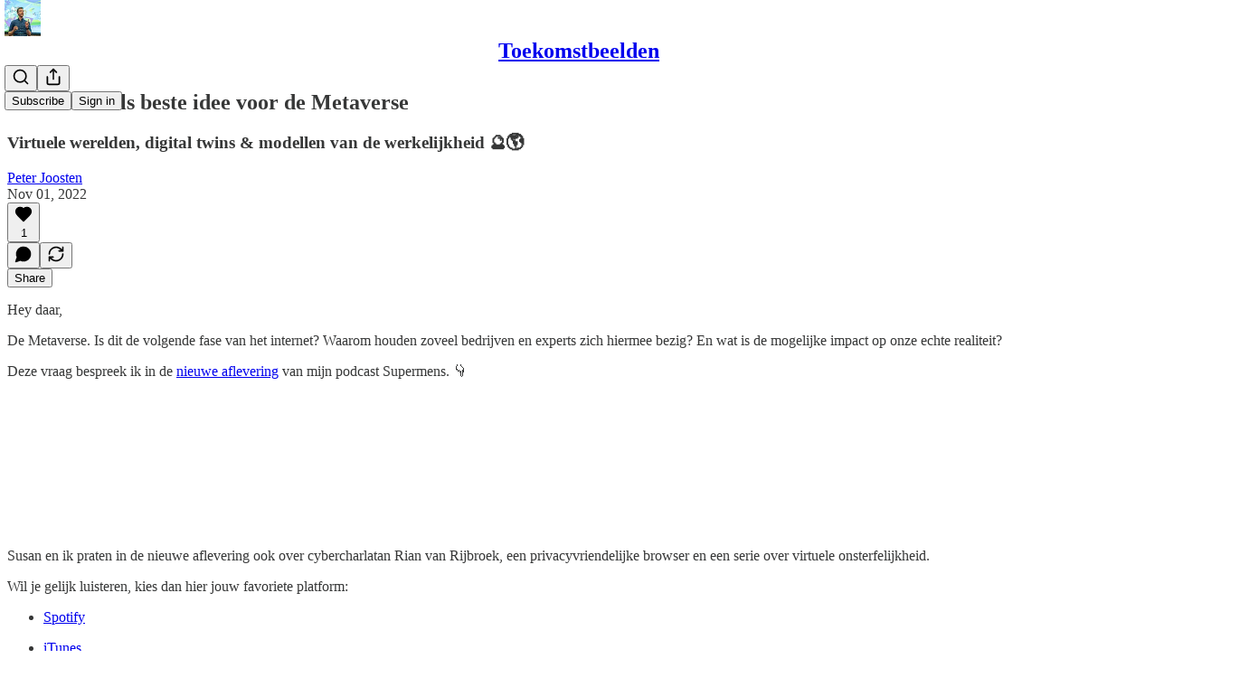

--- FILE ---
content_type: text/html; charset=utf-8
request_url: https://www.youtube-nocookie.com/embed/0ZfZj2bn_xg?rel=0&autoplay=0&showinfo=0&enablejsapi=0
body_size: 47184
content:
<!DOCTYPE html><html lang="en" dir="ltr" data-cast-api-enabled="true"><head><meta name="viewport" content="width=device-width, initial-scale=1"><script nonce="rZ7TZXoCXTtTz1KR90HdVg">if ('undefined' == typeof Symbol || 'undefined' == typeof Symbol.iterator) {delete Array.prototype.entries;}</script><style name="www-roboto" nonce="rJum9Oh8wyoc0X_jZvwGOw">@font-face{font-family:'Roboto';font-style:normal;font-weight:400;font-stretch:100%;src:url(//fonts.gstatic.com/s/roboto/v48/KFO7CnqEu92Fr1ME7kSn66aGLdTylUAMa3GUBHMdazTgWw.woff2)format('woff2');unicode-range:U+0460-052F,U+1C80-1C8A,U+20B4,U+2DE0-2DFF,U+A640-A69F,U+FE2E-FE2F;}@font-face{font-family:'Roboto';font-style:normal;font-weight:400;font-stretch:100%;src:url(//fonts.gstatic.com/s/roboto/v48/KFO7CnqEu92Fr1ME7kSn66aGLdTylUAMa3iUBHMdazTgWw.woff2)format('woff2');unicode-range:U+0301,U+0400-045F,U+0490-0491,U+04B0-04B1,U+2116;}@font-face{font-family:'Roboto';font-style:normal;font-weight:400;font-stretch:100%;src:url(//fonts.gstatic.com/s/roboto/v48/KFO7CnqEu92Fr1ME7kSn66aGLdTylUAMa3CUBHMdazTgWw.woff2)format('woff2');unicode-range:U+1F00-1FFF;}@font-face{font-family:'Roboto';font-style:normal;font-weight:400;font-stretch:100%;src:url(//fonts.gstatic.com/s/roboto/v48/KFO7CnqEu92Fr1ME7kSn66aGLdTylUAMa3-UBHMdazTgWw.woff2)format('woff2');unicode-range:U+0370-0377,U+037A-037F,U+0384-038A,U+038C,U+038E-03A1,U+03A3-03FF;}@font-face{font-family:'Roboto';font-style:normal;font-weight:400;font-stretch:100%;src:url(//fonts.gstatic.com/s/roboto/v48/KFO7CnqEu92Fr1ME7kSn66aGLdTylUAMawCUBHMdazTgWw.woff2)format('woff2');unicode-range:U+0302-0303,U+0305,U+0307-0308,U+0310,U+0312,U+0315,U+031A,U+0326-0327,U+032C,U+032F-0330,U+0332-0333,U+0338,U+033A,U+0346,U+034D,U+0391-03A1,U+03A3-03A9,U+03B1-03C9,U+03D1,U+03D5-03D6,U+03F0-03F1,U+03F4-03F5,U+2016-2017,U+2034-2038,U+203C,U+2040,U+2043,U+2047,U+2050,U+2057,U+205F,U+2070-2071,U+2074-208E,U+2090-209C,U+20D0-20DC,U+20E1,U+20E5-20EF,U+2100-2112,U+2114-2115,U+2117-2121,U+2123-214F,U+2190,U+2192,U+2194-21AE,U+21B0-21E5,U+21F1-21F2,U+21F4-2211,U+2213-2214,U+2216-22FF,U+2308-230B,U+2310,U+2319,U+231C-2321,U+2336-237A,U+237C,U+2395,U+239B-23B7,U+23D0,U+23DC-23E1,U+2474-2475,U+25AF,U+25B3,U+25B7,U+25BD,U+25C1,U+25CA,U+25CC,U+25FB,U+266D-266F,U+27C0-27FF,U+2900-2AFF,U+2B0E-2B11,U+2B30-2B4C,U+2BFE,U+3030,U+FF5B,U+FF5D,U+1D400-1D7FF,U+1EE00-1EEFF;}@font-face{font-family:'Roboto';font-style:normal;font-weight:400;font-stretch:100%;src:url(//fonts.gstatic.com/s/roboto/v48/KFO7CnqEu92Fr1ME7kSn66aGLdTylUAMaxKUBHMdazTgWw.woff2)format('woff2');unicode-range:U+0001-000C,U+000E-001F,U+007F-009F,U+20DD-20E0,U+20E2-20E4,U+2150-218F,U+2190,U+2192,U+2194-2199,U+21AF,U+21E6-21F0,U+21F3,U+2218-2219,U+2299,U+22C4-22C6,U+2300-243F,U+2440-244A,U+2460-24FF,U+25A0-27BF,U+2800-28FF,U+2921-2922,U+2981,U+29BF,U+29EB,U+2B00-2BFF,U+4DC0-4DFF,U+FFF9-FFFB,U+10140-1018E,U+10190-1019C,U+101A0,U+101D0-101FD,U+102E0-102FB,U+10E60-10E7E,U+1D2C0-1D2D3,U+1D2E0-1D37F,U+1F000-1F0FF,U+1F100-1F1AD,U+1F1E6-1F1FF,U+1F30D-1F30F,U+1F315,U+1F31C,U+1F31E,U+1F320-1F32C,U+1F336,U+1F378,U+1F37D,U+1F382,U+1F393-1F39F,U+1F3A7-1F3A8,U+1F3AC-1F3AF,U+1F3C2,U+1F3C4-1F3C6,U+1F3CA-1F3CE,U+1F3D4-1F3E0,U+1F3ED,U+1F3F1-1F3F3,U+1F3F5-1F3F7,U+1F408,U+1F415,U+1F41F,U+1F426,U+1F43F,U+1F441-1F442,U+1F444,U+1F446-1F449,U+1F44C-1F44E,U+1F453,U+1F46A,U+1F47D,U+1F4A3,U+1F4B0,U+1F4B3,U+1F4B9,U+1F4BB,U+1F4BF,U+1F4C8-1F4CB,U+1F4D6,U+1F4DA,U+1F4DF,U+1F4E3-1F4E6,U+1F4EA-1F4ED,U+1F4F7,U+1F4F9-1F4FB,U+1F4FD-1F4FE,U+1F503,U+1F507-1F50B,U+1F50D,U+1F512-1F513,U+1F53E-1F54A,U+1F54F-1F5FA,U+1F610,U+1F650-1F67F,U+1F687,U+1F68D,U+1F691,U+1F694,U+1F698,U+1F6AD,U+1F6B2,U+1F6B9-1F6BA,U+1F6BC,U+1F6C6-1F6CF,U+1F6D3-1F6D7,U+1F6E0-1F6EA,U+1F6F0-1F6F3,U+1F6F7-1F6FC,U+1F700-1F7FF,U+1F800-1F80B,U+1F810-1F847,U+1F850-1F859,U+1F860-1F887,U+1F890-1F8AD,U+1F8B0-1F8BB,U+1F8C0-1F8C1,U+1F900-1F90B,U+1F93B,U+1F946,U+1F984,U+1F996,U+1F9E9,U+1FA00-1FA6F,U+1FA70-1FA7C,U+1FA80-1FA89,U+1FA8F-1FAC6,U+1FACE-1FADC,U+1FADF-1FAE9,U+1FAF0-1FAF8,U+1FB00-1FBFF;}@font-face{font-family:'Roboto';font-style:normal;font-weight:400;font-stretch:100%;src:url(//fonts.gstatic.com/s/roboto/v48/KFO7CnqEu92Fr1ME7kSn66aGLdTylUAMa3OUBHMdazTgWw.woff2)format('woff2');unicode-range:U+0102-0103,U+0110-0111,U+0128-0129,U+0168-0169,U+01A0-01A1,U+01AF-01B0,U+0300-0301,U+0303-0304,U+0308-0309,U+0323,U+0329,U+1EA0-1EF9,U+20AB;}@font-face{font-family:'Roboto';font-style:normal;font-weight:400;font-stretch:100%;src:url(//fonts.gstatic.com/s/roboto/v48/KFO7CnqEu92Fr1ME7kSn66aGLdTylUAMa3KUBHMdazTgWw.woff2)format('woff2');unicode-range:U+0100-02BA,U+02BD-02C5,U+02C7-02CC,U+02CE-02D7,U+02DD-02FF,U+0304,U+0308,U+0329,U+1D00-1DBF,U+1E00-1E9F,U+1EF2-1EFF,U+2020,U+20A0-20AB,U+20AD-20C0,U+2113,U+2C60-2C7F,U+A720-A7FF;}@font-face{font-family:'Roboto';font-style:normal;font-weight:400;font-stretch:100%;src:url(//fonts.gstatic.com/s/roboto/v48/KFO7CnqEu92Fr1ME7kSn66aGLdTylUAMa3yUBHMdazQ.woff2)format('woff2');unicode-range:U+0000-00FF,U+0131,U+0152-0153,U+02BB-02BC,U+02C6,U+02DA,U+02DC,U+0304,U+0308,U+0329,U+2000-206F,U+20AC,U+2122,U+2191,U+2193,U+2212,U+2215,U+FEFF,U+FFFD;}@font-face{font-family:'Roboto';font-style:normal;font-weight:500;font-stretch:100%;src:url(//fonts.gstatic.com/s/roboto/v48/KFO7CnqEu92Fr1ME7kSn66aGLdTylUAMa3GUBHMdazTgWw.woff2)format('woff2');unicode-range:U+0460-052F,U+1C80-1C8A,U+20B4,U+2DE0-2DFF,U+A640-A69F,U+FE2E-FE2F;}@font-face{font-family:'Roboto';font-style:normal;font-weight:500;font-stretch:100%;src:url(//fonts.gstatic.com/s/roboto/v48/KFO7CnqEu92Fr1ME7kSn66aGLdTylUAMa3iUBHMdazTgWw.woff2)format('woff2');unicode-range:U+0301,U+0400-045F,U+0490-0491,U+04B0-04B1,U+2116;}@font-face{font-family:'Roboto';font-style:normal;font-weight:500;font-stretch:100%;src:url(//fonts.gstatic.com/s/roboto/v48/KFO7CnqEu92Fr1ME7kSn66aGLdTylUAMa3CUBHMdazTgWw.woff2)format('woff2');unicode-range:U+1F00-1FFF;}@font-face{font-family:'Roboto';font-style:normal;font-weight:500;font-stretch:100%;src:url(//fonts.gstatic.com/s/roboto/v48/KFO7CnqEu92Fr1ME7kSn66aGLdTylUAMa3-UBHMdazTgWw.woff2)format('woff2');unicode-range:U+0370-0377,U+037A-037F,U+0384-038A,U+038C,U+038E-03A1,U+03A3-03FF;}@font-face{font-family:'Roboto';font-style:normal;font-weight:500;font-stretch:100%;src:url(//fonts.gstatic.com/s/roboto/v48/KFO7CnqEu92Fr1ME7kSn66aGLdTylUAMawCUBHMdazTgWw.woff2)format('woff2');unicode-range:U+0302-0303,U+0305,U+0307-0308,U+0310,U+0312,U+0315,U+031A,U+0326-0327,U+032C,U+032F-0330,U+0332-0333,U+0338,U+033A,U+0346,U+034D,U+0391-03A1,U+03A3-03A9,U+03B1-03C9,U+03D1,U+03D5-03D6,U+03F0-03F1,U+03F4-03F5,U+2016-2017,U+2034-2038,U+203C,U+2040,U+2043,U+2047,U+2050,U+2057,U+205F,U+2070-2071,U+2074-208E,U+2090-209C,U+20D0-20DC,U+20E1,U+20E5-20EF,U+2100-2112,U+2114-2115,U+2117-2121,U+2123-214F,U+2190,U+2192,U+2194-21AE,U+21B0-21E5,U+21F1-21F2,U+21F4-2211,U+2213-2214,U+2216-22FF,U+2308-230B,U+2310,U+2319,U+231C-2321,U+2336-237A,U+237C,U+2395,U+239B-23B7,U+23D0,U+23DC-23E1,U+2474-2475,U+25AF,U+25B3,U+25B7,U+25BD,U+25C1,U+25CA,U+25CC,U+25FB,U+266D-266F,U+27C0-27FF,U+2900-2AFF,U+2B0E-2B11,U+2B30-2B4C,U+2BFE,U+3030,U+FF5B,U+FF5D,U+1D400-1D7FF,U+1EE00-1EEFF;}@font-face{font-family:'Roboto';font-style:normal;font-weight:500;font-stretch:100%;src:url(//fonts.gstatic.com/s/roboto/v48/KFO7CnqEu92Fr1ME7kSn66aGLdTylUAMaxKUBHMdazTgWw.woff2)format('woff2');unicode-range:U+0001-000C,U+000E-001F,U+007F-009F,U+20DD-20E0,U+20E2-20E4,U+2150-218F,U+2190,U+2192,U+2194-2199,U+21AF,U+21E6-21F0,U+21F3,U+2218-2219,U+2299,U+22C4-22C6,U+2300-243F,U+2440-244A,U+2460-24FF,U+25A0-27BF,U+2800-28FF,U+2921-2922,U+2981,U+29BF,U+29EB,U+2B00-2BFF,U+4DC0-4DFF,U+FFF9-FFFB,U+10140-1018E,U+10190-1019C,U+101A0,U+101D0-101FD,U+102E0-102FB,U+10E60-10E7E,U+1D2C0-1D2D3,U+1D2E0-1D37F,U+1F000-1F0FF,U+1F100-1F1AD,U+1F1E6-1F1FF,U+1F30D-1F30F,U+1F315,U+1F31C,U+1F31E,U+1F320-1F32C,U+1F336,U+1F378,U+1F37D,U+1F382,U+1F393-1F39F,U+1F3A7-1F3A8,U+1F3AC-1F3AF,U+1F3C2,U+1F3C4-1F3C6,U+1F3CA-1F3CE,U+1F3D4-1F3E0,U+1F3ED,U+1F3F1-1F3F3,U+1F3F5-1F3F7,U+1F408,U+1F415,U+1F41F,U+1F426,U+1F43F,U+1F441-1F442,U+1F444,U+1F446-1F449,U+1F44C-1F44E,U+1F453,U+1F46A,U+1F47D,U+1F4A3,U+1F4B0,U+1F4B3,U+1F4B9,U+1F4BB,U+1F4BF,U+1F4C8-1F4CB,U+1F4D6,U+1F4DA,U+1F4DF,U+1F4E3-1F4E6,U+1F4EA-1F4ED,U+1F4F7,U+1F4F9-1F4FB,U+1F4FD-1F4FE,U+1F503,U+1F507-1F50B,U+1F50D,U+1F512-1F513,U+1F53E-1F54A,U+1F54F-1F5FA,U+1F610,U+1F650-1F67F,U+1F687,U+1F68D,U+1F691,U+1F694,U+1F698,U+1F6AD,U+1F6B2,U+1F6B9-1F6BA,U+1F6BC,U+1F6C6-1F6CF,U+1F6D3-1F6D7,U+1F6E0-1F6EA,U+1F6F0-1F6F3,U+1F6F7-1F6FC,U+1F700-1F7FF,U+1F800-1F80B,U+1F810-1F847,U+1F850-1F859,U+1F860-1F887,U+1F890-1F8AD,U+1F8B0-1F8BB,U+1F8C0-1F8C1,U+1F900-1F90B,U+1F93B,U+1F946,U+1F984,U+1F996,U+1F9E9,U+1FA00-1FA6F,U+1FA70-1FA7C,U+1FA80-1FA89,U+1FA8F-1FAC6,U+1FACE-1FADC,U+1FADF-1FAE9,U+1FAF0-1FAF8,U+1FB00-1FBFF;}@font-face{font-family:'Roboto';font-style:normal;font-weight:500;font-stretch:100%;src:url(//fonts.gstatic.com/s/roboto/v48/KFO7CnqEu92Fr1ME7kSn66aGLdTylUAMa3OUBHMdazTgWw.woff2)format('woff2');unicode-range:U+0102-0103,U+0110-0111,U+0128-0129,U+0168-0169,U+01A0-01A1,U+01AF-01B0,U+0300-0301,U+0303-0304,U+0308-0309,U+0323,U+0329,U+1EA0-1EF9,U+20AB;}@font-face{font-family:'Roboto';font-style:normal;font-weight:500;font-stretch:100%;src:url(//fonts.gstatic.com/s/roboto/v48/KFO7CnqEu92Fr1ME7kSn66aGLdTylUAMa3KUBHMdazTgWw.woff2)format('woff2');unicode-range:U+0100-02BA,U+02BD-02C5,U+02C7-02CC,U+02CE-02D7,U+02DD-02FF,U+0304,U+0308,U+0329,U+1D00-1DBF,U+1E00-1E9F,U+1EF2-1EFF,U+2020,U+20A0-20AB,U+20AD-20C0,U+2113,U+2C60-2C7F,U+A720-A7FF;}@font-face{font-family:'Roboto';font-style:normal;font-weight:500;font-stretch:100%;src:url(//fonts.gstatic.com/s/roboto/v48/KFO7CnqEu92Fr1ME7kSn66aGLdTylUAMa3yUBHMdazQ.woff2)format('woff2');unicode-range:U+0000-00FF,U+0131,U+0152-0153,U+02BB-02BC,U+02C6,U+02DA,U+02DC,U+0304,U+0308,U+0329,U+2000-206F,U+20AC,U+2122,U+2191,U+2193,U+2212,U+2215,U+FEFF,U+FFFD;}</style><script name="www-roboto" nonce="rZ7TZXoCXTtTz1KR90HdVg">if (document.fonts && document.fonts.load) {document.fonts.load("400 10pt Roboto", "E"); document.fonts.load("500 10pt Roboto", "E");}</script><link rel="stylesheet" href="/s/player/b95b0e7a/www-player.css" name="www-player" nonce="rJum9Oh8wyoc0X_jZvwGOw"><style nonce="rJum9Oh8wyoc0X_jZvwGOw">html {overflow: hidden;}body {font: 12px Roboto, Arial, sans-serif; background-color: #000; color: #fff; height: 100%; width: 100%; overflow: hidden; position: absolute; margin: 0; padding: 0;}#player {width: 100%; height: 100%;}h1 {text-align: center; color: #fff;}h3 {margin-top: 6px; margin-bottom: 3px;}.player-unavailable {position: absolute; top: 0; left: 0; right: 0; bottom: 0; padding: 25px; font-size: 13px; background: url(/img/meh7.png) 50% 65% no-repeat;}.player-unavailable .message {text-align: left; margin: 0 -5px 15px; padding: 0 5px 14px; border-bottom: 1px solid #888; font-size: 19px; font-weight: normal;}.player-unavailable a {color: #167ac6; text-decoration: none;}</style><script nonce="rZ7TZXoCXTtTz1KR90HdVg">var ytcsi={gt:function(n){n=(n||"")+"data_";return ytcsi[n]||(ytcsi[n]={tick:{},info:{},gel:{preLoggedGelInfos:[]}})},now:window.performance&&window.performance.timing&&window.performance.now&&window.performance.timing.navigationStart?function(){return window.performance.timing.navigationStart+window.performance.now()}:function(){return(new Date).getTime()},tick:function(l,t,n){var ticks=ytcsi.gt(n).tick;var v=t||ytcsi.now();if(ticks[l]){ticks["_"+l]=ticks["_"+l]||[ticks[l]];ticks["_"+l].push(v)}ticks[l]=
v},info:function(k,v,n){ytcsi.gt(n).info[k]=v},infoGel:function(p,n){ytcsi.gt(n).gel.preLoggedGelInfos.push(p)},setStart:function(t,n){ytcsi.tick("_start",t,n)}};
(function(w,d){function isGecko(){if(!w.navigator)return false;try{if(w.navigator.userAgentData&&w.navigator.userAgentData.brands&&w.navigator.userAgentData.brands.length){var brands=w.navigator.userAgentData.brands;var i=0;for(;i<brands.length;i++)if(brands[i]&&brands[i].brand==="Firefox")return true;return false}}catch(e){setTimeout(function(){throw e;})}if(!w.navigator.userAgent)return false;var ua=w.navigator.userAgent;return ua.indexOf("Gecko")>0&&ua.toLowerCase().indexOf("webkit")<0&&ua.indexOf("Edge")<
0&&ua.indexOf("Trident")<0&&ua.indexOf("MSIE")<0}ytcsi.setStart(w.performance?w.performance.timing.responseStart:null);var isPrerender=(d.visibilityState||d.webkitVisibilityState)=="prerender";var vName=!d.visibilityState&&d.webkitVisibilityState?"webkitvisibilitychange":"visibilitychange";if(isPrerender){var startTick=function(){ytcsi.setStart();d.removeEventListener(vName,startTick)};d.addEventListener(vName,startTick,false)}if(d.addEventListener)d.addEventListener(vName,function(){ytcsi.tick("vc")},
false);if(isGecko()){var isHidden=(d.visibilityState||d.webkitVisibilityState)=="hidden";if(isHidden)ytcsi.tick("vc")}var slt=function(el,t){setTimeout(function(){var n=ytcsi.now();el.loadTime=n;if(el.slt)el.slt()},t)};w.__ytRIL=function(el){if(!el.getAttribute("data-thumb"))if(w.requestAnimationFrame)w.requestAnimationFrame(function(){slt(el,0)});else slt(el,16)}})(window,document);
</script><script nonce="rZ7TZXoCXTtTz1KR90HdVg">var ytcfg={d:function(){return window.yt&&yt.config_||ytcfg.data_||(ytcfg.data_={})},get:function(k,o){return k in ytcfg.d()?ytcfg.d()[k]:o},set:function(){var a=arguments;if(a.length>1)ytcfg.d()[a[0]]=a[1];else{var k;for(k in a[0])ytcfg.d()[k]=a[0][k]}}};
ytcfg.set({"CLIENT_CANARY_STATE":"none","DEVICE":"cbr\u003dChrome\u0026cbrand\u003dapple\u0026cbrver\u003d131.0.0.0\u0026ceng\u003dWebKit\u0026cengver\u003d537.36\u0026cos\u003dMacintosh\u0026cosver\u003d10_15_7\u0026cplatform\u003dDESKTOP","EVENT_ID":"MpNoabjvF6DI_tcPqoS22QU","EXPERIMENT_FLAGS":{"ab_det_apb_b":true,"ab_det_apm":true,"ab_det_el_h":true,"ab_det_em_inj":true,"ab_l_sig_st":true,"ab_l_sig_st_e":true,"action_companion_center_align_description":true,"allow_skip_networkless":true,"always_send_and_write":true,"att_web_record_metrics":true,"attmusi":true,"c3_enable_button_impression_logging":true,"c3_watch_page_component":true,"cancel_pending_navs":true,"clean_up_manual_attribution_header":true,"config_age_report_killswitch":true,"cow_optimize_idom_compat":true,"csi_config_handling_infra":true,"csi_on_gel":true,"delhi_mweb_colorful_sd":true,"delhi_mweb_colorful_sd_v2":true,"deprecate_csi_has_info":true,"deprecate_pair_servlet_enabled":true,"desktop_sparkles_light_cta_button":true,"disable_cached_masthead_data":true,"disable_child_node_auto_formatted_strings":true,"disable_enf_isd":true,"disable_log_to_visitor_layer":true,"disable_pacf_logging_for_memory_limited_tv":true,"embeds_enable_eid_enforcement_for_youtube":true,"embeds_enable_info_panel_dismissal":true,"embeds_enable_pfp_always_unbranded":true,"embeds_muted_autoplay_sound_fix":true,"embeds_serve_es6_client":true,"embeds_web_nwl_disable_nocookie":true,"embeds_web_updated_shorts_definition_fix":true,"enable_active_view_display_ad_renderer_web_home":true,"enable_ad_disclosure_banner_a11y_fix":true,"enable_chips_shelf_view_model_fully_reactive":true,"enable_client_creator_goal_ticker_bar_revamp":true,"enable_client_only_wiz_direct_reactions":true,"enable_client_sli_logging":true,"enable_client_streamz_web":true,"enable_client_ve_spec":true,"enable_cloud_save_error_popup_after_retry":true,"enable_cookie_reissue_iframe":true,"enable_dai_sdf_h5_preroll":true,"enable_datasync_id_header_in_web_vss_pings":true,"enable_default_mono_cta_migration_web_client":true,"enable_dma_post_enforcement":true,"enable_docked_chat_messages":true,"enable_entity_store_from_dependency_injection":true,"enable_inline_muted_playback_on_web_search":true,"enable_inline_muted_playback_on_web_search_for_vdc":true,"enable_inline_muted_playback_on_web_search_for_vdcb":true,"enable_is_mini_app_page_active_bugfix":true,"enable_live_overlay_feed_in_live_chat":true,"enable_logging_first_user_action_after_game_ready":true,"enable_ltc_param_fetch_from_innertube":true,"enable_masthead_mweb_padding_fix":true,"enable_menu_renderer_button_in_mweb_hclr":true,"enable_mini_app_command_handler_mweb_fix":true,"enable_mini_app_iframe_loaded_logging":true,"enable_mini_guide_downloads_item":true,"enable_mixed_direction_formatted_strings":true,"enable_mweb_livestream_ui_update":true,"enable_mweb_new_caption_language_picker":true,"enable_names_handles_account_switcher":true,"enable_network_request_logging_on_game_events":true,"enable_new_paid_product_placement":true,"enable_obtaining_ppn_query_param":true,"enable_open_in_new_tab_icon_for_short_dr_for_desktop_search":true,"enable_open_yt_content":true,"enable_origin_query_parameter_bugfix":true,"enable_pause_ads_on_ytv_html5":true,"enable_payments_purchase_manager":true,"enable_pdp_icon_prefetch":true,"enable_pl_r_si_fa":true,"enable_place_pivot_url":true,"enable_playable_a11y_label_with_badge_text":true,"enable_pv_screen_modern_text":true,"enable_removing_navbar_title_on_hashtag_page_mweb":true,"enable_resetting_scroll_position_on_flow_change":true,"enable_rta_manager":true,"enable_sdf_companion_h5":true,"enable_sdf_dai_h5_midroll":true,"enable_sdf_h5_endemic_mid_post_roll":true,"enable_sdf_on_h5_unplugged_vod_midroll":true,"enable_sdf_shorts_player_bytes_h5":true,"enable_sdk_performance_network_logging":true,"enable_sending_unwrapped_game_audio_as_serialized_metadata":true,"enable_sfv_effect_pivot_url":true,"enable_shorts_new_carousel":true,"enable_skip_ad_guidance_prompt":true,"enable_skippable_ads_for_unplugged_ad_pod":true,"enable_smearing_expansion_dai":true,"enable_third_party_info":true,"enable_time_out_messages":true,"enable_timeline_view_modern_transcript_fe":true,"enable_video_display_compact_button_group_for_desktop_search":true,"enable_watch_next_pause_autoplay_lact":true,"enable_web_home_top_landscape_image_layout_level_click":true,"enable_web_tiered_gel":true,"enable_window_constrained_buy_flow_dialog":true,"enable_wiz_queue_effect_and_on_init_initial_runs":true,"enable_ypc_spinners":true,"enable_yt_ata_iframe_authuser":true,"export_networkless_options":true,"export_player_version_to_ytconfig":true,"fill_single_video_with_notify_to_lasr":true,"fix_ad_miniplayer_controls_rendering":true,"fix_ads_tracking_for_swf_config_deprecation_mweb":true,"h5_companion_enable_adcpn_macro_substitution_for_click_pings":true,"h5_inplayer_enable_adcpn_macro_substitution_for_click_pings":true,"h5_reset_cache_and_filter_before_update_masthead":true,"hide_channel_creation_title_for_mweb":true,"high_ccv_client_side_caching_h5":true,"html5_force_debug_data_for_client_tmp_logs":true,"html5_log_trigger_events_with_debug_data":true,"html5_ssdai_enable_media_end_cue_range":true,"il_attach_cache_limit":true,"il_use_view_model_logging_context":true,"is_browser_support_for_webcam_streaming":true,"json_condensed_response":true,"kev_adb_pg":true,"kevlar_display_downloads_numbers":true,"kevlar_gel_error_routing":true,"kevlar_modern_downloads_extra_compact":true,"kevlar_modern_downloads_page":true,"kevlar_modern_downloads_skip_downloads_title":true,"kevlar_watch_cinematics":true,"live_chat_enable_controller_extraction":true,"live_chat_enable_rta_manager":true,"live_chat_increased_min_height":true,"log_click_with_layer_from_element_in_command_handler":true,"log_errors_through_nwl_on_retry":true,"mdx_enable_privacy_disclosure_ui":true,"mdx_load_cast_api_bootstrap_script":true,"medium_progress_bar_modification":true,"migrate_remaining_web_ad_badges_to_innertube":true,"mobile_account_menu_refresh":true,"mweb_a11y_enable_player_controls_invisible_toggle":true,"mweb_account_linking_noapp":true,"mweb_after_render_to_scheduler":true,"mweb_allow_modern_search_suggest_behavior":true,"mweb_animated_actions":true,"mweb_app_upsell_button_direct_to_app":true,"mweb_big_progress_bar":true,"mweb_c3_disable_carve_out":true,"mweb_c3_disable_carve_out_keep_external_links":true,"mweb_c3_enable_adaptive_signals":true,"mweb_c3_endscreen":true,"mweb_c3_endscreen_v2":true,"mweb_c3_library_page_enable_recent_shelf":true,"mweb_c3_remove_web_navigation_endpoint_data":true,"mweb_c3_use_canonical_from_player_response":true,"mweb_cinematic_watch":true,"mweb_command_handler":true,"mweb_delay_watch_initial_data":true,"mweb_disable_searchbar_scroll":true,"mweb_enable_fine_scrubbing_for_recs":true,"mweb_enable_keto_batch_player_fullscreen":true,"mweb_enable_keto_batch_player_progress_bar":true,"mweb_enable_keto_batch_player_tooltips":true,"mweb_enable_lockup_view_model_for_ucp":true,"mweb_enable_mix_panel_title_metadata":true,"mweb_enable_more_drawer":true,"mweb_enable_optional_fullscreen_landscape_locking":true,"mweb_enable_overlay_touch_manager":true,"mweb_enable_premium_carve_out_fix":true,"mweb_enable_refresh_detection":true,"mweb_enable_search_imp":true,"mweb_enable_sequence_signal":true,"mweb_enable_shorts_pivot_button":true,"mweb_enable_shorts_video_preload":true,"mweb_enable_skippables_on_jio_phone":true,"mweb_enable_storyboards":true,"mweb_enable_two_line_title_on_shorts":true,"mweb_enable_varispeed_controller":true,"mweb_enable_warm_channel_requests":true,"mweb_enable_watch_feed_infinite_scroll":true,"mweb_enable_wrapped_unplugged_pause_membership_dialog_renderer":true,"mweb_filter_video_format_in_webfe":true,"mweb_fix_livestream_seeking":true,"mweb_fix_monitor_visibility_after_render":true,"mweb_fix_section_list_continuation_item_renderers":true,"mweb_force_ios_fallback_to_native_control":true,"mweb_fp_auto_fullscreen":true,"mweb_fullscreen_controls":true,"mweb_fullscreen_controls_action_buttons":true,"mweb_fullscreen_watch_system":true,"mweb_home_reactive_shorts":true,"mweb_innertube_search_command":true,"mweb_kaios_enable_autoplay_switch_view_model":true,"mweb_lang_in_html":true,"mweb_like_button_synced_with_entities":true,"mweb_logo_use_home_page_ve":true,"mweb_module_decoration":true,"mweb_native_control_in_faux_fullscreen_shared":true,"mweb_panel_container_inert":true,"mweb_player_control_on_hover":true,"mweb_player_delhi_dtts":true,"mweb_player_hide_unavailable_subtitles_button":true,"mweb_player_settings_use_bottom_sheet":true,"mweb_player_show_previous_next_buttons_in_playlist":true,"mweb_player_skip_no_op_state_changes":true,"mweb_player_user_select_none":true,"mweb_playlist_engagement_panel":true,"mweb_progress_bar_seek_on_mouse_click":true,"mweb_pull_2_full":true,"mweb_pull_2_full_enable_touch_handlers":true,"mweb_schedule_warm_watch_response":true,"mweb_searchbox_legacy_navigation":true,"mweb_see_fewer_shorts":true,"mweb_sheets_ui_refresh":true,"mweb_shorts_comments_panel_id_change":true,"mweb_shorts_early_continuation":true,"mweb_show_ios_smart_banner":true,"mweb_use_server_url_on_startup":true,"mweb_watch_captions_enable_auto_translate":true,"mweb_watch_captions_set_default_size":true,"mweb_watch_stop_scheduler_on_player_response":true,"mweb_watchfeed_big_thumbnails":true,"mweb_yt_searchbox":true,"networkless_logging":true,"no_client_ve_attach_unless_shown":true,"nwl_send_from_memory_when_online":true,"pageid_as_header_web":true,"playback_settings_use_switch_menu":true,"player_controls_autonav_fix":true,"player_controls_skip_double_signal_update":true,"polymer_bad_build_labels":true,"polymer_verifiy_app_state":true,"qoe_send_and_write":true,"remove_chevron_from_ad_disclosure_banner_h5":true,"remove_masthead_channel_banner_on_refresh":true,"remove_slot_id_exited_trigger_for_dai_in_player_slot_expire":true,"replace_client_url_parsing_with_server_signal":true,"service_worker_enabled":true,"service_worker_push_enabled":true,"service_worker_push_home_page_prompt":true,"service_worker_push_watch_page_prompt":true,"shell_load_gcf":true,"shorten_initial_gel_batch_timeout":true,"should_use_yt_voice_endpoint_in_kaios":true,"skip_invalid_ytcsi_ticks":true,"skip_setting_info_in_csi_data_object":true,"smarter_ve_dedupping":true,"speedmaster_no_seek":true,"start_client_gcf_mweb":true,"stop_handling_click_for_non_rendering_overlay_layout":true,"suppress_error_204_logging":true,"synced_panel_scrolling_controller":true,"use_event_time_ms_header":true,"use_fifo_for_networkless":true,"use_player_abuse_bg_library":true,"use_request_time_ms_header":true,"use_session_based_sampling":true,"use_thumbnail_overlay_time_status_renderer_for_live_badge":true,"use_ts_visibilitylogger":true,"vss_final_ping_send_and_write":true,"vss_playback_use_send_and_write":true,"web_adaptive_repeat_ase":true,"web_always_load_chat_support":true,"web_animated_like":true,"web_api_url":true,"web_autonav_allow_off_by_default":true,"web_button_vm_refactor_disabled":true,"web_c3_log_app_init_finish":true,"web_csi_action_sampling_enabled":true,"web_dedupe_ve_grafting":true,"web_disable_backdrop_filter":true,"web_enable_ab_rsp_cl":true,"web_enable_course_icon_update":true,"web_enable_error_204":true,"web_enable_horizontal_video_attributes_section":true,"web_fix_segmented_like_dislike_undefined":true,"web_gcf_hashes_innertube":true,"web_gel_timeout_cap":true,"web_metadata_carousel_elref_bugfix":true,"web_parent_target_for_sheets":true,"web_persist_server_autonav_state_on_client":true,"web_playback_associated_log_ctt":true,"web_playback_associated_ve":true,"web_prefetch_preload_video":true,"web_progress_bar_draggable":true,"web_resizable_advertiser_banner_on_masthead_safari_fix":true,"web_scheduler_auto_init":true,"web_shorts_just_watched_on_channel_and_pivot_study":true,"web_shorts_just_watched_overlay":true,"web_shorts_pivot_button_view_model_reactive":true,"web_shorts_wn_shelf_header_tuning":true,"web_update_panel_visibility_logging_fix":true,"web_video_attribute_view_model_a11y_fix":true,"web_watch_controls_state_signals":true,"web_wiz_attributed_string":true,"web_yt_config_context":true,"webfe_mweb_watch_microdata":true,"webfe_watch_shorts_canonical_url_fix":true,"webpo_exit_on_net_err":true,"wiz_diff_overwritable":true,"wiz_memoize_stamper_items":true,"woffle_used_state_report":true,"wpo_gel_strz":true,"ytcp_paper_tooltip_use_scoped_owner_root":true,"ytidb_clear_embedded_player":true,"H5_async_logging_delay_ms":30000.0,"attention_logging_scroll_throttle":500.0,"autoplay_pause_by_lact_sampling_fraction":0.0,"cinematic_watch_effect_opacity":0.4,"log_window_onerror_fraction":0.1,"speedmaster_playback_rate":2.0,"tv_pacf_logging_sample_rate":0.01,"web_attention_logging_scroll_throttle":500.0,"web_load_prediction_threshold":0.1,"web_navigation_prediction_threshold":0.1,"web_pbj_log_warning_rate":0.0,"web_system_health_fraction":0.01,"ytidb_transaction_ended_event_rate_limit":0.02,"active_time_update_interval_ms":10000,"att_init_delay":500,"autoplay_pause_by_lact_sec":0,"botguard_async_snapshot_timeout_ms":3000,"check_navigator_accuracy_timeout_ms":0,"cinematic_watch_css_filter_blur_strength":40,"cinematic_watch_fade_out_duration":500,"close_webview_delay_ms":100,"cloud_save_game_data_rate_limit_ms":3000,"compression_disable_point":10,"custom_active_view_tos_timeout_ms":3600000,"embeds_widget_poll_interval_ms":0,"gel_min_batch_size":3,"gel_queue_timeout_max_ms":60000,"get_async_timeout_ms":60000,"hide_cta_for_home_web_video_ads_animate_in_time":2,"html5_byterate_soft_cap":0,"initial_gel_batch_timeout":2000,"max_body_size_to_compress":500000,"max_prefetch_window_sec_for_livestream_optimization":10,"min_prefetch_offset_sec_for_livestream_optimization":20,"mini_app_container_iframe_src_update_delay_ms":0,"multiple_preview_news_duration_time":11000,"mweb_c3_toast_duration_ms":5000,"mweb_deep_link_fallback_timeout_ms":10000,"mweb_delay_response_received_actions":100,"mweb_fp_dpad_rate_limit_ms":0,"mweb_fp_dpad_watch_title_clamp_lines":0,"mweb_history_manager_cache_size":100,"mweb_ios_fullscreen_playback_transition_delay_ms":500,"mweb_ios_fullscreen_system_pause_epilson_ms":0,"mweb_override_response_store_expiration_ms":0,"mweb_shorts_early_continuation_trigger_threshold":4,"mweb_w2w_max_age_seconds":0,"mweb_watch_captions_default_size":2,"neon_dark_launch_gradient_count":0,"network_polling_interval":30000,"play_click_interval_ms":30000,"play_ping_interval_ms":10000,"prefetch_comments_ms_after_video":0,"send_config_hash_timer":0,"service_worker_push_logged_out_prompt_watches":-1,"service_worker_push_prompt_cap":-1,"service_worker_push_prompt_delay_microseconds":3888000000000,"show_mini_app_ad_frequency_cap_ms":300000,"slow_compressions_before_abandon_count":4,"speedmaster_cancellation_movement_dp":10,"speedmaster_touch_activation_ms":500,"web_attention_logging_throttle":500,"web_foreground_heartbeat_interval_ms":28000,"web_gel_debounce_ms":10000,"web_logging_max_batch":100,"web_max_tracing_events":50,"web_tracing_session_replay":0,"wil_icon_max_concurrent_fetches":9999,"ytidb_remake_db_retries":3,"ytidb_reopen_db_retries":3,"WebClientReleaseProcessCritical__youtube_embeds_client_version_override":"","WebClientReleaseProcessCritical__youtube_embeds_web_client_version_override":"","WebClientReleaseProcessCritical__youtube_mweb_client_version_override":"","debug_forced_internalcountrycode":"","embeds_web_synth_ch_headers_banned_urls_regex":"","enable_web_media_service":"DISABLED","il_payload_scraping":"","live_chat_unicode_emoji_json_url":"https://www.gstatic.com/youtube/img/emojis/emojis-svg-9.json","mweb_deep_link_feature_tag_suffix":"11268432","mweb_enable_shorts_innertube_player_prefetch_trigger":"NONE","mweb_fp_dpad":"home,search,browse,channel,create_channel,experiments,settings,trending,oops,404,paid_memberships,sponsorship,premium,shorts","mweb_fp_dpad_linear_navigation":"","mweb_fp_dpad_linear_navigation_visitor":"","mweb_fp_dpad_visitor":"","mweb_preload_video_by_player_vars":"","mweb_sign_in_button_style":"STYLE_SUGGESTIVE_AVATAR","place_pivot_triggering_container_alternate":"","place_pivot_triggering_counterfactual_container_alternate":"","search_ui_mweb_searchbar_restyle":"DEFAULT","service_worker_push_force_notification_prompt_tag":"1","service_worker_scope":"/","suggest_exp_str":"","web_client_version_override":"","kevlar_command_handler_command_banlist":[],"mini_app_ids_without_game_ready":["UgkxHHtsak1SC8mRGHMZewc4HzeAY3yhPPmJ","Ugkx7OgzFqE6z_5Mtf4YsotGfQNII1DF_RBm"],"web_op_signal_type_banlist":[],"web_tracing_enabled_spans":["event","command"]},"GAPI_HINT_PARAMS":"m;/_/scs/abc-static/_/js/k\u003dgapi.gapi.en.FZb77tO2YW4.O/d\u003d1/rs\u003dAHpOoo8lqavmo6ayfVxZovyDiP6g3TOVSQ/m\u003d__features__","GAPI_HOST":"https://apis.google.com","GAPI_LOCALE":"en_US","GL":"US","HL":"en","HTML_DIR":"ltr","HTML_LANG":"en","INNERTUBE_API_KEY":"AIzaSyAO_FJ2SlqU8Q4STEHLGCilw_Y9_11qcW8","INNERTUBE_API_VERSION":"v1","INNERTUBE_CLIENT_NAME":"WEB_EMBEDDED_PLAYER","INNERTUBE_CLIENT_VERSION":"1.20260114.01.00","INNERTUBE_CONTEXT":{"client":{"hl":"en","gl":"US","remoteHost":"3.128.170.24","deviceMake":"Apple","deviceModel":"","visitorData":"CgtFUC1DTnpVX0hzcyiypqLLBjIKCgJVUxIEGgAgPw%3D%3D","userAgent":"Mozilla/5.0 (Macintosh; Intel Mac OS X 10_15_7) AppleWebKit/537.36 (KHTML, like Gecko) Chrome/131.0.0.0 Safari/537.36; ClaudeBot/1.0; +claudebot@anthropic.com),gzip(gfe)","clientName":"WEB_EMBEDDED_PLAYER","clientVersion":"1.20260114.01.00","osName":"Macintosh","osVersion":"10_15_7","originalUrl":"https://www.youtube-nocookie.com/embed/0ZfZj2bn_xg?rel\u003d0\u0026autoplay\u003d0\u0026showinfo\u003d0\u0026enablejsapi\u003d0","platform":"DESKTOP","clientFormFactor":"UNKNOWN_FORM_FACTOR","configInfo":{"appInstallData":"[base64]%3D%3D"},"browserName":"Chrome","browserVersion":"131.0.0.0","acceptHeader":"text/html,application/xhtml+xml,application/xml;q\u003d0.9,image/webp,image/apng,*/*;q\u003d0.8,application/signed-exchange;v\u003db3;q\u003d0.9","deviceExperimentId":"ChxOelU1TlRRNE1qWXhORGc0TkRjd056WXlNdz09ELKmossGGLKmossG","rolloutToken":"CM2l2oCxsIDpyQEQ-eCugP-MkgMY-eCugP-MkgM%3D"},"user":{"lockedSafetyMode":false},"request":{"useSsl":true},"clickTracking":{"clickTrackingParams":"IhMIuNCugP+MkgMVIKT/BB0qgi1b"},"thirdParty":{"embeddedPlayerContext":{"embeddedPlayerEncryptedContext":"AD5ZzFSEdxOvlJdroD-LCd47CBjH6xyincV2KZLExqqm33VrW9gblVcN040UIfSnnapWErk2t0zUbOP56rlJ3S26SLuY6glaeF5J0M5o1ZzksySUTtkjihya75AXKeMfWCM6-w7Lwp77HOkQh0jFDonOZKjFKToa7UqJL3mrSzvoHxiJb16rzHBO","ancestorOriginsSupported":false}}},"INNERTUBE_CONTEXT_CLIENT_NAME":56,"INNERTUBE_CONTEXT_CLIENT_VERSION":"1.20260114.01.00","INNERTUBE_CONTEXT_GL":"US","INNERTUBE_CONTEXT_HL":"en","LATEST_ECATCHER_SERVICE_TRACKING_PARAMS":{"client.name":"WEB_EMBEDDED_PLAYER","client.jsfeat":"2021"},"LOGGED_IN":false,"PAGE_BUILD_LABEL":"youtube.embeds.web_20260114_01_RC00","PAGE_CL":856084323,"SERVER_NAME":"WebFE","VISITOR_DATA":"CgtFUC1DTnpVX0hzcyiypqLLBjIKCgJVUxIEGgAgPw%3D%3D","WEB_PLAYER_CONTEXT_CONFIGS":{"WEB_PLAYER_CONTEXT_CONFIG_ID_EMBEDDED_PLAYER":{"rootElementId":"movie_player","jsUrl":"/s/player/b95b0e7a/player_ias.vflset/en_US/base.js","cssUrl":"/s/player/b95b0e7a/www-player.css","contextId":"WEB_PLAYER_CONTEXT_CONFIG_ID_EMBEDDED_PLAYER","eventLabel":"embedded","contentRegion":"US","hl":"en_US","hostLanguage":"en","innertubeApiKey":"AIzaSyAO_FJ2SlqU8Q4STEHLGCilw_Y9_11qcW8","innertubeApiVersion":"v1","innertubeContextClientVersion":"1.20260114.01.00","disableRelatedVideos":true,"device":{"brand":"apple","model":"","browser":"Chrome","browserVersion":"131.0.0.0","os":"Macintosh","osVersion":"10_15_7","platform":"DESKTOP","interfaceName":"WEB_EMBEDDED_PLAYER","interfaceVersion":"1.20260114.01.00"},"serializedExperimentIds":"24004644,51010235,51063643,51098299,51204329,51222973,51340662,51349914,51353393,51366423,51389629,51404808,51404810,51459425,51484222,51490331,51500051,51505436,51530495,51534669,51560386,51565115,51566373,51578632,51583567,51583821,51585555,51586115,51603625,51605258,51605395,51611457,51615065,51620867,51621065,51622845,51632249,51637029,51638932,51639092,51648336,51656217,51666850,51668381,51672162,51676994,51681662,51683502,51684302,51684307,51691590,51693510,51696107,51696619,51697032,51700777,51704637,51705183,51705185,51707621,51709243,51711227,51711298,51712601,51713175,51713237,51714463,51715039,51717474,51717747,51719411,51732103,51735449,51737134,51738919,51740013,51741220,51744562","serializedExperimentFlags":"H5_async_logging_delay_ms\u003d30000.0\u0026PlayerWeb__h5_enable_advisory_rating_restrictions\u003dtrue\u0026a11y_h5_associate_survey_question\u003dtrue\u0026ab_det_apb_b\u003dtrue\u0026ab_det_apm\u003dtrue\u0026ab_det_el_h\u003dtrue\u0026ab_det_em_inj\u003dtrue\u0026ab_l_sig_st\u003dtrue\u0026ab_l_sig_st_e\u003dtrue\u0026action_companion_center_align_description\u003dtrue\u0026ad_pod_disable_companion_persist_ads_quality\u003dtrue\u0026add_stmp_logs_for_voice_boost\u003dtrue\u0026allow_autohide_on_paused_videos\u003dtrue\u0026allow_drm_override\u003dtrue\u0026allow_live_autoplay\u003dtrue\u0026allow_poltergust_autoplay\u003dtrue\u0026allow_skip_networkless\u003dtrue\u0026allow_vp9_1080p_mq_enc\u003dtrue\u0026always_cache_redirect_endpoint\u003dtrue\u0026always_send_and_write\u003dtrue\u0026annotation_module_vast_cards_load_logging_fraction\u003d0.0\u0026assign_drm_family_by_format\u003dtrue\u0026att_web_record_metrics\u003dtrue\u0026attention_logging_scroll_throttle\u003d500.0\u0026attmusi\u003dtrue\u0026autoplay_time\u003d10000\u0026autoplay_time_for_fullscreen\u003d-1\u0026autoplay_time_for_music_content\u003d-1\u0026bg_vm_reinit_threshold\u003d7200000\u0026blocked_packages_for_sps\u003d[]\u0026botguard_async_snapshot_timeout_ms\u003d3000\u0026captions_url_add_ei\u003dtrue\u0026check_navigator_accuracy_timeout_ms\u003d0\u0026clean_up_manual_attribution_header\u003dtrue\u0026compression_disable_point\u003d10\u0026cow_optimize_idom_compat\u003dtrue\u0026csi_config_handling_infra\u003dtrue\u0026csi_on_gel\u003dtrue\u0026custom_active_view_tos_timeout_ms\u003d3600000\u0026dash_manifest_version\u003d5\u0026debug_bandaid_hostname\u003d\u0026debug_bandaid_port\u003d0\u0026debug_sherlog_username\u003d\u0026delhi_modern_player_default_thumbnail_percentage\u003d0.0\u0026delhi_modern_player_faster_autohide_delay_ms\u003d2000\u0026delhi_modern_player_pause_thumbnail_percentage\u003d0.6\u0026delhi_modern_web_player_blending_mode\u003d\u0026delhi_modern_web_player_disable_frosted_glass\u003dtrue\u0026delhi_modern_web_player_horizontal_volume_controls\u003dtrue\u0026delhi_modern_web_player_lhs_volume_controls\u003dtrue\u0026delhi_modern_web_player_responsive_compact_controls_threshold\u003d0\u0026deprecate_22\u003dtrue\u0026deprecate_csi_has_info\u003dtrue\u0026deprecate_delay_ping\u003dtrue\u0026deprecate_pair_servlet_enabled\u003dtrue\u0026desktop_sparkles_light_cta_button\u003dtrue\u0026disable_av1_setting\u003dtrue\u0026disable_branding_context\u003dtrue\u0026disable_cached_masthead_data\u003dtrue\u0026disable_channel_id_check_for_suspended_channels\u003dtrue\u0026disable_child_node_auto_formatted_strings\u003dtrue\u0026disable_enf_isd\u003dtrue\u0026disable_lifa_for_supex_users\u003dtrue\u0026disable_log_to_visitor_layer\u003dtrue\u0026disable_mdx_connection_in_mdx_module_for_music_web\u003dtrue\u0026disable_pacf_logging_for_memory_limited_tv\u003dtrue\u0026disable_reduced_fullscreen_autoplay_countdown_for_minors\u003dtrue\u0026disable_reel_item_watch_format_filtering\u003dtrue\u0026disable_threegpp_progressive_formats\u003dtrue\u0026disable_touch_events_on_skip_button\u003dtrue\u0026edge_encryption_fill_primary_key_version\u003dtrue\u0026embeds_enable_info_panel_dismissal\u003dtrue\u0026embeds_enable_move_set_center_crop_to_public\u003dtrue\u0026embeds_enable_per_video_embed_config\u003dtrue\u0026embeds_enable_pfp_always_unbranded\u003dtrue\u0026embeds_web_lite_mode\u003d1\u0026embeds_web_nwl_disable_nocookie\u003dtrue\u0026embeds_web_synth_ch_headers_banned_urls_regex\u003d\u0026enable_active_view_display_ad_renderer_web_home\u003dtrue\u0026enable_active_view_lr_shorts_video\u003dtrue\u0026enable_active_view_web_shorts_video\u003dtrue\u0026enable_ad_cpn_macro_substitution_for_click_pings\u003dtrue\u0026enable_ad_disclosure_banner_a11y_fix\u003dtrue\u0026enable_app_promo_endcap_eml_on_tablet\u003dtrue\u0026enable_batched_cross_device_pings_in_gel_fanout\u003dtrue\u0026enable_cast_for_web_unplugged\u003dtrue\u0026enable_cast_on_music_web\u003dtrue\u0026enable_cipher_for_manifest_urls\u003dtrue\u0026enable_cleanup_masthead_autoplay_hack_fix\u003dtrue\u0026enable_client_creator_goal_ticker_bar_revamp\u003dtrue\u0026enable_client_only_wiz_direct_reactions\u003dtrue\u0026enable_client_page_id_header_for_first_party_pings\u003dtrue\u0026enable_client_sli_logging\u003dtrue\u0026enable_client_ve_spec\u003dtrue\u0026enable_cookie_reissue_iframe\u003dtrue\u0026enable_cta_banner_on_unplugged_lr\u003dtrue\u0026enable_custom_playhead_parsing\u003dtrue\u0026enable_dai_sdf_h5_preroll\u003dtrue\u0026enable_datasync_id_header_in_web_vss_pings\u003dtrue\u0026enable_default_mono_cta_migration_web_client\u003dtrue\u0026enable_dsa_ad_badge_for_action_endcap_on_android\u003dtrue\u0026enable_dsa_ad_badge_for_action_endcap_on_ios\u003dtrue\u0026enable_entity_store_from_dependency_injection\u003dtrue\u0026enable_error_corrections_infocard_web_client\u003dtrue\u0026enable_error_corrections_infocards_icon_web\u003dtrue\u0026enable_inline_muted_playback_on_web_search\u003dtrue\u0026enable_inline_muted_playback_on_web_search_for_vdc\u003dtrue\u0026enable_inline_muted_playback_on_web_search_for_vdcb\u003dtrue\u0026enable_kabuki_comments_on_shorts\u003ddisabled\u0026enable_live_overlay_feed_in_live_chat\u003dtrue\u0026enable_ltc_param_fetch_from_innertube\u003dtrue\u0026enable_mixed_direction_formatted_strings\u003dtrue\u0026enable_modern_skip_button_on_web\u003dtrue\u0026enable_mweb_livestream_ui_update\u003dtrue\u0026enable_new_paid_product_placement\u003dtrue\u0026enable_open_in_new_tab_icon_for_short_dr_for_desktop_search\u003dtrue\u0026enable_out_of_stock_text_all_surfaces\u003dtrue\u0026enable_paid_content_overlay_bugfix\u003dtrue\u0026enable_pause_ads_on_ytv_html5\u003dtrue\u0026enable_pl_r_si_fa\u003dtrue\u0026enable_policy_based_hqa_filter_in_watch_server\u003dtrue\u0026enable_progres_commands_lr_feeds\u003dtrue\u0026enable_publishing_region_param_in_sus\u003dtrue\u0026enable_pv_screen_modern_text\u003dtrue\u0026enable_rpr_token_on_ltl_lookup\u003dtrue\u0026enable_sdf_companion_h5\u003dtrue\u0026enable_sdf_dai_h5_midroll\u003dtrue\u0026enable_sdf_h5_endemic_mid_post_roll\u003dtrue\u0026enable_sdf_on_h5_unplugged_vod_midroll\u003dtrue\u0026enable_sdf_shorts_player_bytes_h5\u003dtrue\u0026enable_server_driven_abr\u003dtrue\u0026enable_server_driven_abr_for_backgroundable\u003dtrue\u0026enable_server_driven_abr_url_generation\u003dtrue\u0026enable_server_driven_readahead\u003dtrue\u0026enable_skip_ad_guidance_prompt\u003dtrue\u0026enable_skip_to_next_messaging\u003dtrue\u0026enable_skippable_ads_for_unplugged_ad_pod\u003dtrue\u0026enable_smart_skip_player_controls_shown_on_web\u003dtrue\u0026enable_smart_skip_player_controls_shown_on_web_increased_triggering_sensitivity\u003dtrue\u0026enable_smart_skip_speedmaster_on_web\u003dtrue\u0026enable_smearing_expansion_dai\u003dtrue\u0026enable_split_screen_ad_baseline_experience_endemic_live_h5\u003dtrue\u0026enable_third_party_info\u003dtrue\u0026enable_to_call_playready_backend_directly\u003dtrue\u0026enable_unified_action_endcap_on_web\u003dtrue\u0026enable_video_display_compact_button_group_for_desktop_search\u003dtrue\u0026enable_voice_boost_feature\u003dtrue\u0026enable_vp9_appletv5_on_server\u003dtrue\u0026enable_watch_server_rejected_formats_logging\u003dtrue\u0026enable_web_home_top_landscape_image_layout_level_click\u003dtrue\u0026enable_web_media_session_metadata_fix\u003dtrue\u0026enable_web_premium_varispeed_upsell\u003dtrue\u0026enable_web_tiered_gel\u003dtrue\u0026enable_wiz_queue_effect_and_on_init_initial_runs\u003dtrue\u0026enable_yt_ata_iframe_authuser\u003dtrue\u0026enable_ytv_csdai_vp9\u003dtrue\u0026export_networkless_options\u003dtrue\u0026export_player_version_to_ytconfig\u003dtrue\u0026fill_live_request_config_in_ustreamer_config\u003dtrue\u0026fill_single_video_with_notify_to_lasr\u003dtrue\u0026filter_vb_without_non_vb_equivalents\u003dtrue\u0026filter_vp9_for_live_dai\u003dtrue\u0026fix_ad_miniplayer_controls_rendering\u003dtrue\u0026fix_ads_tracking_for_swf_config_deprecation_mweb\u003dtrue\u0026fix_h5_toggle_button_a11y\u003dtrue\u0026fix_survey_color_contrast_on_destop\u003dtrue\u0026fix_toggle_button_role_for_ad_components\u003dtrue\u0026fresca_polling_delay_override\u003d0\u0026gab_return_sabr_ssdai_config\u003dtrue\u0026gel_min_batch_size\u003d3\u0026gel_queue_timeout_max_ms\u003d60000\u0026gvi_channel_client_screen\u003dtrue\u0026h5_companion_enable_adcpn_macro_substitution_for_click_pings\u003dtrue\u0026h5_enable_ad_mbs\u003dtrue\u0026h5_inplayer_enable_adcpn_macro_substitution_for_click_pings\u003dtrue\u0026h5_reset_cache_and_filter_before_update_masthead\u003dtrue\u0026heatseeker_decoration_threshold\u003d0.0\u0026hfr_dropped_framerate_fallback_threshold\u003d0\u0026hide_cta_for_home_web_video_ads_animate_in_time\u003d2\u0026high_ccv_client_side_caching_h5\u003dtrue\u0026hls_use_new_codecs_string_api\u003dtrue\u0026html5_ad_timeout_ms\u003d0\u0026html5_adaptation_step_count\u003d0\u0026html5_ads_preroll_lock_timeout_delay_ms\u003d15000\u0026html5_allow_multiview_tile_preload\u003dtrue\u0026html5_allow_preloading_with_idle_only_network_for_sabr\u003dtrue\u0026html5_allow_video_keyframe_without_audio\u003dtrue\u0026html5_apply_constraints_in_client_for_sabr\u003dtrue\u0026html5_apply_min_failures\u003dtrue\u0026html5_apply_start_time_within_ads_for_ssdai_transitions\u003dtrue\u0026html5_atr_disable_force_fallback\u003dtrue\u0026html5_att_playback_timeout_ms\u003d30000\u0026html5_attach_num_random_bytes_to_bandaid\u003d0\u0026html5_attach_po_token_to_bandaid\u003dtrue\u0026html5_autonav_cap_idle_secs\u003d0\u0026html5_autonav_quality_cap\u003d720\u0026html5_autoplay_default_quality_cap\u003d0\u0026html5_auxiliary_estimate_weight\u003d0.0\u0026html5_av1_ordinal_cap\u003d0\u0026html5_bandaid_attach_content_po_token\u003dtrue\u0026html5_block_pip_safari_delay\u003d0\u0026html5_bypass_contention_secs\u003d0.0\u0026html5_byterate_soft_cap\u003d0\u0026html5_check_for_idle_network_interval_ms\u003d1000\u0026html5_chipset_soft_cap\u003d8192\u0026html5_clamp_invalid_seek_to_min_seekable_time\u003dtrue\u0026html5_consume_all_buffered_bytes_one_poll\u003dtrue\u0026html5_continuous_goodput_probe_interval_ms\u003d0\u0026html5_d6de4_cloud_project_number\u003d868618676952\u0026html5_d6de4_defer_timeout_ms\u003d0\u0026html5_debug_data_log_probability\u003d0.0\u0026html5_decode_to_texture_cap\u003dtrue\u0026html5_default_ad_gain\u003d0.5\u0026html5_default_av1_threshold\u003d0\u0026html5_default_quality_cap\u003d0\u0026html5_defer_fetch_att_ms\u003d0\u0026html5_delayed_retry_count\u003d1\u0026html5_delayed_retry_delay_ms\u003d5000\u0026html5_deprecate_adservice\u003dtrue\u0026html5_deprecate_manifestful_fallback\u003dtrue\u0026html5_deprecate_video_tag_pool\u003dtrue\u0026html5_desktop_vr180_allow_panning\u003dtrue\u0026html5_df_downgrade_thresh\u003d0.6\u0026html5_disable_client_autonav_cap_for_onesie\u003dtrue\u0026html5_disable_loop_range_for_shorts_ads\u003dtrue\u0026html5_disable_move_pssh_to_moov\u003dtrue\u0026html5_disable_non_contiguous\u003dtrue\u0026html5_disable_peak_shave_for_onesie\u003dtrue\u0026html5_disable_ustreamer_constraint_for_sabr\u003dtrue\u0026html5_disable_web_safari_dai\u003dtrue\u0026html5_displayed_frame_rate_downgrade_threshold\u003d45\u0026html5_drm_byterate_soft_cap\u003d0\u0026html5_drm_check_all_key_error_states\u003dtrue\u0026html5_drm_cpi_license_key\u003dtrue\u0026html5_drm_live_byterate_soft_cap\u003d0\u0026html5_early_media_for_sharper_shorts\u003dtrue\u0026html5_enable_ac3\u003dtrue\u0026html5_enable_audio_track_stickiness\u003dtrue\u0026html5_enable_audio_track_stickiness_phase_two\u003dtrue\u0026html5_enable_caption_changes_for_mosaic\u003dtrue\u0026html5_enable_composite_embargo\u003dtrue\u0026html5_enable_d6de4\u003dtrue\u0026html5_enable_d6de4_cold_start_and_error\u003dtrue\u0026html5_enable_d6de4_idle_priority_job\u003dtrue\u0026html5_enable_drc\u003dtrue\u0026html5_enable_drc_toggle_api\u003dtrue\u0026html5_enable_eac3\u003dtrue\u0026html5_enable_embedded_player_visibility_signals\u003dtrue\u0026html5_enable_oduc\u003dtrue\u0026html5_enable_sabr_format_selection\u003dtrue\u0026html5_enable_sabr_from_watch_server\u003dtrue\u0026html5_enable_sabr_host_fallback\u003dtrue\u0026html5_enable_sabr_vod_streaming_xhr\u003dtrue\u0026html5_enable_server_driven_request_cancellation\u003dtrue\u0026html5_enable_sps_retry_backoff_metadata_requests\u003dtrue\u0026html5_enable_ssdai_transition_with_only_enter_cuerange\u003dtrue\u0026html5_enable_triggering_cuepoint_for_slot\u003dtrue\u0026html5_enable_tvos_dash\u003dtrue\u0026html5_enable_tvos_encrypted_vp9\u003dtrue\u0026html5_enable_widevine_for_alc\u003dtrue\u0026html5_enable_widevine_for_fast_linear\u003dtrue\u0026html5_encourage_array_coalescing\u003dtrue\u0026html5_fill_default_mosaic_audio_track_id\u003dtrue\u0026html5_fix_multi_audio_offline_playback\u003dtrue\u0026html5_fixed_media_duration_for_request\u003d0\u0026html5_force_debug_data_for_client_tmp_logs\u003dtrue\u0026html5_force_sabr_from_watch_server_for_dfss\u003dtrue\u0026html5_forward_click_tracking_params_on_reload\u003dtrue\u0026html5_gapless_ad_autoplay_on_video_to_ad_only\u003dtrue\u0026html5_gapless_ended_transition_buffer_ms\u003d200\u0026html5_gapless_handoff_close_end_long_rebuffer_cfl\u003dtrue\u0026html5_gapless_handoff_close_end_long_rebuffer_delay_ms\u003d0\u0026html5_gapless_loop_seek_offset_in_milli\u003d0\u0026html5_gapless_slow_seek_cfl\u003dtrue\u0026html5_gapless_slow_seek_delay_ms\u003d0\u0026html5_gapless_slow_start_delay_ms\u003d0\u0026html5_generate_content_po_token\u003dtrue\u0026html5_generate_session_po_token\u003dtrue\u0026html5_gl_fps_threshold\u003d0\u0026html5_hard_cap_max_vertical_resolution_for_shorts\u003d0\u0026html5_hdcp_probing_stream_url\u003d\u0026html5_head_miss_secs\u003d0.0\u0026html5_hfr_quality_cap\u003d0\u0026html5_high_res_logging_percent\u003d1.0\u0026html5_hopeless_secs\u003d0\u0026html5_huli_ssdai_use_playback_state\u003dtrue\u0026html5_idle_rate_limit_ms\u003d0\u0026html5_ignore_sabrseek_during_adskip\u003dtrue\u0026html5_innertube_heartbeats_for_fairplay\u003dtrue\u0026html5_innertube_heartbeats_for_playready\u003dtrue\u0026html5_innertube_heartbeats_for_widevine\u003dtrue\u0026html5_jumbo_mobile_subsegment_readahead_target\u003d3.0\u0026html5_jumbo_ull_nonstreaming_mffa_ms\u003d4000\u0026html5_jumbo_ull_subsegment_readahead_target\u003d1.3\u0026html5_kabuki_drm_live_51_default_off\u003dtrue\u0026html5_license_constraint_delay\u003d5000\u0026html5_live_abr_head_miss_fraction\u003d0.0\u0026html5_live_abr_repredict_fraction\u003d0.0\u0026html5_live_chunk_readahead_proxima_override\u003d0\u0026html5_live_low_latency_bandwidth_window\u003d0.0\u0026html5_live_normal_latency_bandwidth_window\u003d0.0\u0026html5_live_quality_cap\u003d0\u0026html5_live_ultra_low_latency_bandwidth_window\u003d0.0\u0026html5_liveness_drift_chunk_override\u003d0\u0026html5_liveness_drift_proxima_override\u003d0\u0026html5_log_audio_abr\u003dtrue\u0026html5_log_experiment_id_from_player_response_to_ctmp\u003d\u0026html5_log_first_ssdai_requests_killswitch\u003dtrue\u0026html5_log_rebuffer_events\u003d5\u0026html5_log_trigger_events_with_debug_data\u003dtrue\u0026html5_log_vss_extra_lr_cparams_freq\u003d\u0026html5_long_rebuffer_jiggle_cmt_delay_ms\u003d0\u0026html5_long_rebuffer_threshold_ms\u003d30000\u0026html5_lr_horizontal_shorts_ads_trigger\u003dtrue\u0026html5_manifestless_unplugged\u003dtrue\u0026html5_manifestless_vp9_otf\u003dtrue\u0026html5_max_buffer_health_for_downgrade_prop\u003d0.0\u0026html5_max_buffer_health_for_downgrade_secs\u003d0.0\u0026html5_max_byterate\u003d0\u0026html5_max_discontinuity_rewrite_count\u003d0\u0026html5_max_drift_per_track_secs\u003d0.0\u0026html5_max_headm_for_streaming_xhr\u003d0\u0026html5_max_live_dvr_window_plus_margin_secs\u003d46800.0\u0026html5_max_quality_sel_upgrade\u003d0\u0026html5_max_redirect_response_length\u003d8192\u0026html5_max_selectable_quality_ordinal\u003d0\u0026html5_max_vertical_resolution\u003d0\u0026html5_maximum_readahead_seconds\u003d0.0\u0026html5_media_fullscreen\u003dtrue\u0026html5_media_time_weight_prop\u003d0.0\u0026html5_min_failures_to_delay_retry\u003d3\u0026html5_min_media_duration_for_append_prop\u003d0.0\u0026html5_min_media_duration_for_cabr_slice\u003d0.01\u0026html5_min_playback_advance_for_steady_state_secs\u003d0\u0026html5_min_quality_ordinal\u003d0\u0026html5_min_readbehind_cap_secs\u003d60\u0026html5_min_readbehind_secs\u003d0\u0026html5_min_seconds_between_format_selections\u003d0.0\u0026html5_min_selectable_quality_ordinal\u003d0\u0026html5_min_startup_buffered_media_duration_for_live_secs\u003d0.0\u0026html5_min_startup_buffered_media_duration_secs\u003d1.2\u0026html5_min_startup_duration_live_secs\u003d0.25\u0026html5_min_underrun_buffered_pre_steady_state_ms\u003d0\u0026html5_min_upgrade_health_secs\u003d0.0\u0026html5_minimum_readahead_seconds\u003d0.0\u0026html5_mock_content_binding_for_session_token\u003d\u0026html5_move_disable_airplay\u003dtrue\u0026html5_no_placeholder_rollbacks\u003dtrue\u0026html5_non_onesie_attach_po_token\u003dtrue\u0026html5_offline_download_timeout_retry_limit\u003d4\u0026html5_offline_failure_retry_limit\u003d2\u0026html5_offline_playback_position_sync\u003dtrue\u0026html5_offline_prevent_redownload_downloaded_video\u003dtrue\u0026html5_onesie_audio_only_playback\u003dtrue\u0026html5_onesie_check_timeout\u003dtrue\u0026html5_onesie_defer_content_loader_ms\u003d0\u0026html5_onesie_live_ttl_secs\u003d8\u0026html5_onesie_prewarm_interval_ms\u003d0\u0026html5_onesie_prewarm_max_lact_ms\u003d0\u0026html5_onesie_redirector_timeout_ms\u003d0\u0026html5_onesie_send_streamer_context\u003dtrue\u0026html5_onesie_use_signed_onesie_ustreamer_config\u003dtrue\u0026html5_override_micro_discontinuities_threshold_ms\u003d-1\u0026html5_paced_poll_min_health_ms\u003d0\u0026html5_paced_poll_ms\u003d0\u0026html5_pause_on_nonforeground_platform_errors\u003dtrue\u0026html5_peak_shave\u003dtrue\u0026html5_perf_cap_override_sticky\u003dtrue\u0026html5_performance_cap_floor\u003d360\u0026html5_perserve_av1_perf_cap\u003dtrue\u0026html5_picture_in_picture_logging_onresize_ratio\u003d0.0\u0026html5_platform_max_buffer_health_oversend_duration_secs\u003d0.0\u0026html5_platform_minimum_readahead_seconds\u003d0.0\u0026html5_platform_whitelisted_for_frame_accurate_seeks\u003dtrue\u0026html5_player_att_initial_delay_ms\u003d3000\u0026html5_player_att_retry_delay_ms\u003d1500\u0026html5_player_autonav_logging\u003dtrue\u0026html5_player_dynamic_bottom_gradient\u003dtrue\u0026html5_player_min_build_cl\u003d-1\u0026html5_player_preload_ad_fix\u003dtrue\u0026html5_post_interrupt_readahead\u003d20\u0026html5_prefer_language_over_codec\u003dtrue\u0026html5_prefer_server_bwe3\u003dtrue\u0026html5_preload_before_initial_seek_with_sabr\u003dtrue\u0026html5_preload_wait_time_secs\u003d0.0\u0026html5_probe_primary_delay_base_ms\u003d0\u0026html5_process_all_encrypted_events\u003dtrue\u0026html5_publish_all_cuepoints\u003dtrue\u0026html5_qoe_proto_mock_length\u003d0\u0026html5_query_sw_secure_crypto_for_android\u003dtrue\u0026html5_random_playback_cap\u003d0\u0026html5_record_is_offline_on_playback_attempt_start\u003dtrue\u0026html5_record_ump_timing\u003dtrue\u0026html5_reload_by_kabuki_app\u003dtrue\u0026html5_remove_command_triggered_companions\u003dtrue\u0026html5_remove_not_servable_check_killswitch\u003dtrue\u0026html5_report_fatal_drm_restricted_error_killswitch\u003dtrue\u0026html5_report_slow_ads_as_error\u003dtrue\u0026html5_repredict_interval_ms\u003d0\u0026html5_request_only_hdr_or_sdr_keys\u003dtrue\u0026html5_request_size_max_kb\u003d0\u0026html5_request_size_min_kb\u003d0\u0026html5_reseek_after_time_jump_cfl\u003dtrue\u0026html5_reseek_after_time_jump_delay_ms\u003d0\u0026html5_reset_backoff_on_user_seek\u003dtrue\u0026html5_resource_bad_status_delay_scaling\u003d1.5\u0026html5_restrict_streaming_xhr_on_sqless_requests\u003dtrue\u0026html5_retry_downloads_for_expiration\u003dtrue\u0026html5_retry_on_drm_key_error\u003dtrue\u0026html5_retry_on_drm_unavailable\u003dtrue\u0026html5_retry_quota_exceeded_via_seek\u003dtrue\u0026html5_return_playback_if_already_preloaded\u003dtrue\u0026html5_sabr_enable_server_xtag_selection\u003dtrue\u0026html5_sabr_fetch_on_idle_network_preloaded_players\u003dtrue\u0026html5_sabr_force_max_network_interruption_duration_ms\u003d0\u0026html5_sabr_ignore_skipad_before_completion\u003dtrue\u0026html5_sabr_live_timing\u003dtrue\u0026html5_sabr_log_server_xtag_selection_onesie_mismatch\u003dtrue\u0026html5_sabr_min_media_bytes_factor_to_append_for_stream\u003d0.0\u0026html5_sabr_non_streaming_xhr_soft_cap\u003d0\u0026html5_sabr_non_streaming_xhr_vod_request_cancellation_timeout_ms\u003d0\u0026html5_sabr_report_partial_segment_estimated_duration\u003dtrue\u0026html5_sabr_report_request_cancellation_info\u003dtrue\u0026html5_sabr_request_limit_per_period\u003d20\u0026html5_sabr_request_limit_per_period_for_low_latency\u003d50\u0026html5_sabr_request_limit_per_period_for_ultra_low_latency\u003d20\u0026html5_sabr_request_on_constraint\u003dtrue\u0026html5_sabr_skip_client_audio_init_selection\u003dtrue\u0026html5_sabr_unused_bloat_size_bytes\u003d0\u0026html5_samsung_kant_limit_max_bitrate\u003d0\u0026html5_seek_jiggle_cmt_delay_ms\u003d8000\u0026html5_seek_new_elem_delay_ms\u003d12000\u0026html5_seek_new_elem_shorts_delay_ms\u003d2000\u0026html5_seek_new_media_element_shorts_reuse_cfl\u003dtrue\u0026html5_seek_new_media_element_shorts_reuse_delay_ms\u003d0\u0026html5_seek_new_media_source_shorts_reuse_cfl\u003dtrue\u0026html5_seek_new_media_source_shorts_reuse_delay_ms\u003d0\u0026html5_seek_set_cmt_delay_ms\u003d2000\u0026html5_seek_timeout_delay_ms\u003d20000\u0026html5_server_stitched_dai_decorated_url_retry_limit\u003d5\u0026html5_session_po_token_interval_time_ms\u003d900000\u0026html5_set_video_id_as_expected_content_binding\u003dtrue\u0026html5_shorts_gapless_ad_slow_start_cfl\u003dtrue\u0026html5_shorts_gapless_ad_slow_start_delay_ms\u003d0\u0026html5_shorts_gapless_next_buffer_in_seconds\u003d0\u0026html5_shorts_gapless_no_gllat\u003dtrue\u0026html5_shorts_gapless_slow_start_delay_ms\u003d0\u0026html5_show_drc_toggle\u003dtrue\u0026html5_simplified_backup_timeout_sabr_live\u003dtrue\u0026html5_skip_empty_po_token\u003dtrue\u0026html5_skip_slow_ad_delay_ms\u003d15000\u0026html5_slow_start_no_media_source_delay_ms\u003d0\u0026html5_slow_start_timeout_delay_ms\u003d20000\u0026html5_ssdai_enable_media_end_cue_range\u003dtrue\u0026html5_ssdai_enable_new_seek_logic\u003dtrue\u0026html5_ssdai_failure_retry_limit\u003d0\u0026html5_ssdai_log_missing_ad_config_reason\u003dtrue\u0026html5_stall_factor\u003d0.0\u0026html5_sticky_duration_mos\u003d0\u0026html5_store_xhr_headers_readable\u003dtrue\u0026html5_streaming_resilience\u003dtrue\u0026html5_streaming_xhr_time_based_consolidation_ms\u003d-1\u0026html5_subsegment_readahead_load_speed_check_interval\u003d0.5\u0026html5_subsegment_readahead_min_buffer_health_secs\u003d0.25\u0026html5_subsegment_readahead_min_buffer_health_secs_on_timeout\u003d0.1\u0026html5_subsegment_readahead_min_load_speed\u003d1.5\u0026html5_subsegment_readahead_seek_latency_fudge\u003d0.5\u0026html5_subsegment_readahead_target_buffer_health_secs\u003d0.5\u0026html5_subsegment_readahead_timeout_secs\u003d2.0\u0026html5_track_overshoot\u003dtrue\u0026html5_transfer_processing_logs_interval\u003d1000\u0026html5_trigger_loader_when_idle_network\u003dtrue\u0026html5_ugc_live_audio_51\u003dtrue\u0026html5_ugc_vod_audio_51\u003dtrue\u0026html5_unified_live_latency_reporting\u003dtrue\u0026html5_unreported_seek_reseek_delay_ms\u003d0\u0026html5_update_time_on_seeked\u003dtrue\u0026html5_use_date_now_for_local_storage\u003dtrue\u0026html5_use_init_selected_audio\u003dtrue\u0026html5_use_jsonformatter_to_parse_player_response\u003dtrue\u0026html5_use_post_for_media\u003dtrue\u0026html5_use_shared_owl_instance\u003dtrue\u0026html5_use_ump\u003dtrue\u0026html5_use_ump_timing\u003dtrue\u0026html5_use_video_quality_cap_for_ustreamer_constraint\u003dtrue\u0026html5_use_video_transition_endpoint_heartbeat\u003dtrue\u0026html5_video_tbd_min_kb\u003d0\u0026html5_viewport_undersend_maximum\u003d0.0\u0026html5_volume_slider_tooltip\u003dtrue\u0026html5_wasm_initialization_delay_ms\u003d0.0\u0026html5_web_po_experiment_ids\u003d[]\u0026html5_web_po_request_key\u003d\u0026html5_web_po_token_disable_caching\u003dtrue\u0026html5_webpo_idle_priority_job\u003dtrue\u0026html5_webpo_kaios_defer_timeout_ms\u003d0\u0026html5_woffle_resume\u003dtrue\u0026html5_workaround_delay_trigger\u003dtrue\u0026ignore_overlapping_cue_points_on_endemic_live_html5\u003dtrue\u0026il_attach_cache_limit\u003dtrue\u0026il_payload_scraping\u003d\u0026il_use_view_model_logging_context\u003dtrue\u0026initial_gel_batch_timeout\u003d2000\u0026injected_license_handler_error_code\u003d0\u0026injected_license_handler_license_status\u003d0\u0026ios_and_android_fresca_polling_delay_override\u003d0\u0026itdrm_always_generate_media_keys\u003dtrue\u0026itdrm_always_use_widevine_sdk\u003dtrue\u0026itdrm_disable_external_key_rotation_system_ids\u003d[]\u0026itdrm_enable_revocation_reporting\u003dtrue\u0026itdrm_injected_license_service_error_code\u003d0\u0026itdrm_set_sabr_license_constraint\u003dtrue\u0026itdrm_use_fairplay_sdk\u003dtrue\u0026itdrm_use_widevine_sdk_for_premium_content\u003dtrue\u0026itdrm_use_widevine_sdk_only_for_sampled_dod\u003dtrue\u0026itdrm_widevine_hardened_vmp_mode\u003dlog\u0026json_condensed_response\u003dtrue\u0026kev_adb_pg\u003dtrue\u0026kevlar_command_handler_command_banlist\u003d[]\u0026kevlar_delhi_modern_web_endscreen_ideal_tile_width_percentage\u003d0.27\u0026kevlar_delhi_modern_web_endscreen_max_rows\u003d2\u0026kevlar_delhi_modern_web_endscreen_max_width\u003d500\u0026kevlar_delhi_modern_web_endscreen_min_width\u003d200\u0026kevlar_display_downloads_numbers\u003dtrue\u0026kevlar_gel_error_routing\u003dtrue\u0026kevlar_miniplayer_expand_top\u003dtrue\u0026kevlar_miniplayer_play_pause_on_scrim\u003dtrue\u0026kevlar_modern_downloads_extra_compact\u003dtrue\u0026kevlar_modern_downloads_page\u003dtrue\u0026kevlar_modern_downloads_skip_downloads_title\u003dtrue\u0026kevlar_playback_associated_queue\u003dtrue\u0026launch_license_service_all_ott_videos_automatic_fail_open\u003dtrue\u0026live_chat_enable_controller_extraction\u003dtrue\u0026live_chat_enable_rta_manager\u003dtrue\u0026live_chunk_readahead\u003d4\u0026log_click_with_layer_from_element_in_command_handler\u003dtrue\u0026log_errors_through_nwl_on_retry\u003dtrue\u0026log_window_onerror_fraction\u003d0.1\u0026manifestless_post_live\u003dtrue\u0026manifestless_post_live_ufph\u003dtrue\u0026max_body_size_to_compress\u003d500000\u0026max_cdfe_quality_ordinal\u003d0\u0026max_prefetch_window_sec_for_livestream_optimization\u003d10\u0026max_resolution_for_white_noise\u003d360\u0026mdx_enable_privacy_disclosure_ui\u003dtrue\u0026mdx_load_cast_api_bootstrap_script\u003dtrue\u0026migrate_remaining_web_ad_badges_to_innertube\u003dtrue\u0026min_prefetch_offset_sec_for_livestream_optimization\u003d20\u0026mta_drc_mutual_exclusion_removal\u003dtrue\u0026music_enable_shared_audio_tier_logic\u003dtrue\u0026mweb_account_linking_noapp\u003dtrue\u0026mweb_c3_endscreen\u003dtrue\u0026mweb_enable_fine_scrubbing_for_recs\u003dtrue\u0026mweb_enable_skippables_on_jio_phone\u003dtrue\u0026mweb_native_control_in_faux_fullscreen_shared\u003dtrue\u0026mweb_player_control_on_hover\u003dtrue\u0026mweb_progress_bar_seek_on_mouse_click\u003dtrue\u0026mweb_shorts_comments_panel_id_change\u003dtrue\u0026network_polling_interval\u003d30000\u0026networkless_logging\u003dtrue\u0026new_codecs_string_api_uses_legacy_style\u003dtrue\u0026no_client_ve_attach_unless_shown\u003dtrue\u0026no_drm_on_demand_with_cc_license\u003dtrue\u0026no_filler_video_for_ssa_playbacks\u003dtrue\u0026nwl_send_from_memory_when_online\u003dtrue\u0026onesie_add_gfe_frontline_to_player_request\u003dtrue\u0026onesie_enable_override_headm\u003dtrue\u0026override_drm_required_playback_policy_channels\u003d[]\u0026pageid_as_header_web\u003dtrue\u0026player_ads_set_adformat_on_client\u003dtrue\u0026player_bootstrap_method\u003dtrue\u0026player_destroy_old_version\u003dtrue\u0026player_enable_playback_playlist_change\u003dtrue\u0026player_new_info_card_format\u003dtrue\u0026player_underlay_min_player_width\u003d768.0\u0026player_underlay_video_width_fraction\u003d0.6\u0026player_web_canary_stage\u003d0\u0026playready_first_play_expiration\u003d-1\u0026podcasts_videostats_default_flush_interval_seconds\u003d0\u0026polymer_bad_build_labels\u003dtrue\u0026polymer_verifiy_app_state\u003dtrue\u0026populate_format_set_info_in_cdfe_formats\u003dtrue\u0026populate_head_minus_in_watch_server\u003dtrue\u0026preskip_button_style_ads_backend\u003d\u0026proxima_auto_threshold_max_network_interruption_duration_ms\u003d0\u0026proxima_auto_threshold_min_bandwidth_estimate_bytes_per_sec\u003d0\u0026qoe_nwl_downloads\u003dtrue\u0026qoe_send_and_write\u003dtrue\u0026quality_cap_for_inline_playback\u003d0\u0026quality_cap_for_inline_playback_ads\u003d0\u0026read_ahead_model_name\u003d\u0026refactor_mta_default_track_selection\u003dtrue\u0026reject_hidden_live_formats\u003dtrue\u0026reject_live_vp9_mq_clear_with_no_abr_ladder\u003dtrue\u0026remove_chevron_from_ad_disclosure_banner_h5\u003dtrue\u0026remove_masthead_channel_banner_on_refresh\u003dtrue\u0026remove_slot_id_exited_trigger_for_dai_in_player_slot_expire\u003dtrue\u0026replace_client_url_parsing_with_server_signal\u003dtrue\u0026replace_playability_retriever_in_watch\u003dtrue\u0026return_drm_product_unknown_for_clear_playbacks\u003dtrue\u0026sabr_enable_host_fallback\u003dtrue\u0026self_podding_header_string_template\u003dself_podding_interstitial_message\u0026self_podding_midroll_choice_string_template\u003dself_podding_midroll_choice\u0026send_config_hash_timer\u003d0\u0026serve_adaptive_fmts_for_live_streams\u003dtrue\u0026set_mock_id_as_expected_content_binding\u003d\u0026shell_load_gcf\u003dtrue\u0026shorten_initial_gel_batch_timeout\u003dtrue\u0026shorts_mode_to_player_api\u003dtrue\u0026simply_embedded_enable_botguard\u003dtrue\u0026skip_invalid_ytcsi_ticks\u003dtrue\u0026skip_setting_info_in_csi_data_object\u003dtrue\u0026slow_compressions_before_abandon_count\u003d4\u0026small_avatars_for_comments\u003dtrue\u0026smart_skip_web_player_bar_min_hover_length_milliseconds\u003d1000\u0026smarter_ve_dedupping\u003dtrue\u0026speedmaster_cancellation_movement_dp\u003d10\u0026speedmaster_playback_rate\u003d2.0\u0026speedmaster_touch_activation_ms\u003d500\u0026stop_handling_click_for_non_rendering_overlay_layout\u003dtrue\u0026streaming_data_emergency_itag_blacklist\u003d[]\u0026substitute_ad_cpn_macro_in_ssdai\u003dtrue\u0026suppress_error_204_logging\u003dtrue\u0026trim_adaptive_formats_signature_cipher_for_sabr_content\u003dtrue\u0026tv_pacf_logging_sample_rate\u003d0.01\u0026tvhtml5_unplugged_preload_cache_size\u003d5\u0026use_cue_range_marker_position\u003dtrue\u0026use_event_time_ms_header\u003dtrue\u0026use_fifo_for_networkless\u003dtrue\u0026use_generated_media_keys_in_fairplay_requests\u003dtrue\u0026use_inlined_player_rpc\u003dtrue\u0026use_new_codecs_string_api\u003dtrue\u0026use_player_abuse_bg_library\u003dtrue\u0026use_request_time_ms_header\u003dtrue\u0026use_rta_for_player\u003dtrue\u0026use_session_based_sampling\u003dtrue\u0026use_simplified_remove_webm_rules\u003dtrue\u0026use_thumbnail_overlay_time_status_renderer_for_live_badge\u003dtrue\u0026use_ts_visibilitylogger\u003dtrue\u0026use_video_playback_premium_signal\u003dtrue\u0026variable_buffer_timeout_ms\u003d0\u0026vp9_drm_live\u003dtrue\u0026vss_final_ping_send_and_write\u003dtrue\u0026vss_playback_use_send_and_write\u003dtrue\u0026web_api_url\u003dtrue\u0026web_attention_logging_scroll_throttle\u003d500.0\u0026web_attention_logging_throttle\u003d500\u0026web_button_vm_refactor_disabled\u003dtrue\u0026web_cinematic_watch_settings\u003dtrue\u0026web_client_version_override\u003d\u0026web_collect_offline_state\u003dtrue\u0026web_csi_action_sampling_enabled\u003dtrue\u0026web_dedupe_ve_grafting\u003dtrue\u0026web_enable_ab_rsp_cl\u003dtrue\u0026web_enable_caption_language_preference_stickiness\u003dtrue\u0026web_enable_course_icon_update\u003dtrue\u0026web_enable_error_204\u003dtrue\u0026web_enable_keyboard_shortcut_for_timely_actions\u003dtrue\u0026web_enable_shopping_timely_shelf_client\u003dtrue\u0026web_enable_timely_actions\u003dtrue\u0026web_fix_fine_scrubbing_false_play\u003dtrue\u0026web_foreground_heartbeat_interval_ms\u003d28000\u0026web_fullscreen_shorts\u003dtrue\u0026web_gcf_hashes_innertube\u003dtrue\u0026web_gel_debounce_ms\u003d10000\u0026web_gel_timeout_cap\u003dtrue\u0026web_heat_map_v2\u003dtrue\u0026web_heat_marker_use_current_time\u003dtrue\u0026web_hide_next_button\u003dtrue\u0026web_hide_watch_info_empty\u003dtrue\u0026web_load_prediction_threshold\u003d0.1\u0026web_logging_max_batch\u003d100\u0026web_max_tracing_events\u003d50\u0026web_navigation_prediction_threshold\u003d0.1\u0026web_op_signal_type_banlist\u003d[]\u0026web_playback_associated_log_ctt\u003dtrue\u0026web_playback_associated_ve\u003dtrue\u0026web_player_api_logging_fraction\u003d0.01\u0026web_player_big_mode_screen_width_cutoff\u003d4001\u0026web_player_default_peeking_px\u003d36\u0026web_player_enable_featured_product_banner_exclusives_on_desktop\u003dtrue\u0026web_player_enable_featured_product_banner_promotion_text_on_desktop\u003dtrue\u0026web_player_innertube_playlist_update\u003dtrue\u0026web_player_ipp_canary_type_for_logging\u003d\u0026web_player_log_click_before_generating_ve_conversion_params\u003dtrue\u0026web_player_miniplayer_in_context_menu\u003dtrue\u0026web_player_mouse_idle_wait_time_ms\u003d3000\u0026web_player_music_visualizer_treatment\u003dfake\u0026web_player_offline_playlist_auto_refresh\u003dtrue\u0026web_player_playable_sequences_refactor\u003dtrue\u0026web_player_quick_hide_timeout_ms\u003d250\u0026web_player_seek_chapters_by_shortcut\u003dtrue\u0026web_player_seek_overlay_additional_arrow_threshold\u003d200\u0026web_player_seek_overlay_duration_bump_scale\u003d0.9\u0026web_player_seek_overlay_linger_duration\u003d1000\u0026web_player_sentinel_is_uniplayer\u003dtrue\u0026web_player_shorts_audio_pivot_event_label\u003dtrue\u0026web_player_show_music_in_this_video_graphic\u003dvideo_thumbnail\u0026web_player_spacebar_control_bugfix\u003dtrue\u0026web_player_ss_dai_ad_fetching_timeout_ms\u003d15000\u0026web_player_ss_media_time_offset\u003dtrue\u0026web_player_touch_idle_wait_time_ms\u003d4000\u0026web_player_transfer_timeout_threshold_ms\u003d10800000\u0026web_player_use_cinematic_label_2\u003dtrue\u0026web_player_use_new_api_for_quality_pullback\u003dtrue\u0026web_player_use_screen_width_for_big_mode\u003dtrue\u0026web_prefetch_preload_video\u003dtrue\u0026web_progress_bar_draggable\u003dtrue\u0026web_remix_allow_up_to_3x_playback_rate\u003dtrue\u0026web_resizable_advertiser_banner_on_masthead_safari_fix\u003dtrue\u0026web_scheduler_auto_init\u003dtrue\u0026web_settings_menu_surface_custom_playback\u003dtrue\u0026web_settings_use_input_slider\u003dtrue\u0026web_shorts_pivot_button_view_model_reactive\u003dtrue\u0026web_tracing_enabled_spans\u003d[event, command]\u0026web_tracing_session_replay\u003d0\u0026web_wiz_attributed_string\u003dtrue\u0026web_yt_config_context\u003dtrue\u0026webpo_exit_on_net_err\u003dtrue\u0026wil_icon_max_concurrent_fetches\u003d9999\u0026wiz_diff_overwritable\u003dtrue\u0026wiz_memoize_stamper_items\u003dtrue\u0026woffle_enable_download_status\u003dtrue\u0026woffle_used_state_report\u003dtrue\u0026wpo_gel_strz\u003dtrue\u0026write_reload_player_response_token_to_ustreamer_config_for_vod\u003dtrue\u0026ws_av1_max_height_floor\u003d0\u0026ws_av1_max_width_floor\u003d0\u0026ws_use_centralized_hqa_filter\u003dtrue\u0026ytcp_paper_tooltip_use_scoped_owner_root\u003dtrue\u0026ytidb_clear_embedded_player\u003dtrue\u0026ytidb_remake_db_retries\u003d3\u0026ytidb_reopen_db_retries\u003d3\u0026ytidb_transaction_ended_event_rate_limit\u003d0.02","hideInfo":true,"startMuted":false,"mobileIphoneSupportsInlinePlayback":true,"isMobileDevice":false,"cspNonce":"rZ7TZXoCXTtTz1KR90HdVg","canaryState":"none","enableCsiLogging":true,"loaderUrl":"https://joosten.substack.com/p/simulaties-als-beste-idee-voor-de","disableAutonav":false,"enableContentOwnerRelatedVideos":true,"isEmbed":true,"disableCastApi":false,"serializedEmbedConfig":"{\"hideInfoBar\":true,\"disableRelatedVideos\":true}","disableMdxCast":false,"datasyncId":"V7a904d93||","encryptedHostFlags":"AD5ZzFTiLhC5D42f75dTYnluvLwprkReI8DGjgQBzmALXsAh80PXl-AR9u-gOwhm5T7U8oWLxN9ygxZY9F4u3fkK5ERfO9ybxi4wy8l337f6AVMRjfcd4jlgY46IpE37sRI6umAgg-2eZcusupVgWZrN6f1Z9RuI3J2WZF7eLoRZ_qVlmTI","canaryStage":"","trustedJsUrl":{"privateDoNotAccessOrElseTrustedResourceUrlWrappedValue":"/s/player/b95b0e7a/player_ias.vflset/en_US/base.js"},"trustedCssUrl":{"privateDoNotAccessOrElseTrustedResourceUrlWrappedValue":"/s/player/b95b0e7a/www-player.css"},"houseBrandUserStatus":"not_present","enableSabrOnEmbed":false,"serializedClientExperimentFlags":"45713225\u003d0\u002645713227\u003d0\u002645718175\u003d0.0\u002645718176\u003d0.0\u002645721421\u003d0\u002645725538\u003d0.0\u002645725539\u003d0.0\u002645725540\u003d0.0\u002645725541\u003d0.0\u002645725542\u003d0.0\u002645725543\u003d0.0\u002645728334\u003d0.0\u002645729215\u003dtrue\u002645732704\u003dtrue\u002645732791\u003dtrue\u002645735428\u003d4000.0\u002645736776\u003dtrue\u002645737488\u003d0.0\u002645737489\u003d0.0\u002645739023\u003d0.0\u002645741339\u003d0.0\u002645741773\u003d0.0\u002645743228\u003d0.0\u002645746966\u003d0.0\u002645746967\u003d0.0\u002645747053\u003d0.0\u002645750947\u003d0"}},"XSRF_FIELD_NAME":"session_token","XSRF_TOKEN":"[base64]\u003d\u003d","SERVER_VERSION":"prod","DATASYNC_ID":"V7a904d93||","SERIALIZED_CLIENT_CONFIG_DATA":"[base64]%3D%3D","ROOT_VE_TYPE":16623,"CLIENT_PROTOCOL":"h2","CLIENT_TRANSPORT":"tcp","PLAYER_CLIENT_VERSION":"1.20260111.00.00","TIME_CREATED_MS":1768461106409,"VALID_SESSION_TEMPDATA_DOMAINS":["youtu.be","youtube.com","www.youtube.com","web-green-qa.youtube.com","web-release-qa.youtube.com","web-integration-qa.youtube.com","m.youtube.com","mweb-green-qa.youtube.com","mweb-release-qa.youtube.com","mweb-integration-qa.youtube.com","studio.youtube.com","studio-green-qa.youtube.com","studio-integration-qa.youtube.com"],"LOTTIE_URL":{"privateDoNotAccessOrElseTrustedResourceUrlWrappedValue":"https://www.youtube.com/s/desktop/16fc047a/jsbin/lottie-light.vflset/lottie-light.js"},"IDENTITY_MEMENTO":{"visitor_data":"CgtFUC1DTnpVX0hzcyiypqLLBjIKCgJVUxIEGgAgPw%3D%3D"},"PLAYER_VARS":{"embedded_player_response":"{\"responseContext\":{\"serviceTrackingParams\":[{\"service\":\"CSI\",\"params\":[{\"key\":\"c\",\"value\":\"WEB_EMBEDDED_PLAYER\"},{\"key\":\"cver\",\"value\":\"1.20260114.01.00\"},{\"key\":\"yt_li\",\"value\":\"0\"},{\"key\":\"GetEmbeddedPlayer_rid\",\"value\":\"0x8480045813ed8ff0\"}]},{\"service\":\"GFEEDBACK\",\"params\":[{\"key\":\"logged_in\",\"value\":\"0\"}]},{\"service\":\"GUIDED_HELP\",\"params\":[{\"key\":\"logged_in\",\"value\":\"0\"}]},{\"service\":\"ECATCHER\",\"params\":[{\"key\":\"client.version\",\"value\":\"20260114\"},{\"key\":\"client.name\",\"value\":\"WEB_EMBEDDED_PLAYER\"}]}]},\"embedPreview\":{\"thumbnailPreviewRenderer\":{\"title\":{\"runs\":[{\"text\":\"Upload - Official Trailer I Prime Video\"}]},\"defaultThumbnail\":{\"thumbnails\":[{\"url\":\"https://i.ytimg.com/vi_webp/0ZfZj2bn_xg/default.webp\",\"width\":120,\"height\":90},{\"url\":\"https://i.ytimg.com/vi/0ZfZj2bn_xg/hqdefault.jpg?sqp\u003d-oaymwEbCKgBEF5IVfKriqkDDggBFQAAiEIYAXABwAEG\\u0026rs\u003dAOn4CLCTdJBNBYtyhKkCmZwpTkAWFh2XKQ\",\"width\":168,\"height\":94},{\"url\":\"https://i.ytimg.com/vi/0ZfZj2bn_xg/hqdefault.jpg?sqp\u003d-oaymwEbCMQBEG5IVfKriqkDDggBFQAAiEIYAXABwAEG\\u0026rs\u003dAOn4CLAVc-XX68LE28tfElhGyX0yqcE48g\",\"width\":196,\"height\":110},{\"url\":\"https://i.ytimg.com/vi/0ZfZj2bn_xg/hqdefault.jpg?sqp\u003d-oaymwEcCPYBEIoBSFXyq4qpAw4IARUAAIhCGAFwAcABBg\u003d\u003d\\u0026rs\u003dAOn4CLADheAE55z_VhbHCevkrWo4p4KJsA\",\"width\":246,\"height\":138},{\"url\":\"https://i.ytimg.com/vi_webp/0ZfZj2bn_xg/mqdefault.webp\",\"width\":320,\"height\":180},{\"url\":\"https://i.ytimg.com/vi/0ZfZj2bn_xg/hqdefault.jpg?sqp\u003d-oaymwEcCNACELwBSFXyq4qpAw4IARUAAIhCGAFwAcABBg\u003d\u003d\\u0026rs\u003dAOn4CLDVyM-LB5ZLe8Wuc8vSpu_Shxfajw\",\"width\":336,\"height\":188},{\"url\":\"https://i.ytimg.com/vi_webp/0ZfZj2bn_xg/hqdefault.webp\",\"width\":480,\"height\":360},{\"url\":\"https://i.ytimg.com/vi_webp/0ZfZj2bn_xg/sddefault.webp\",\"width\":640,\"height\":480},{\"url\":\"https://i.ytimg.com/vi_webp/0ZfZj2bn_xg/maxresdefault.webp\",\"width\":1920,\"height\":1080}]},\"playButton\":{\"buttonRenderer\":{\"style\":\"STYLE_DEFAULT\",\"size\":\"SIZE_DEFAULT\",\"isDisabled\":false,\"navigationEndpoint\":{\"clickTrackingParams\":\"CAkQ8FsiEwir5K-A_4ySAxWvChUFHcACF3zKAQQq-6Ah\",\"watchEndpoint\":{\"videoId\":\"0ZfZj2bn_xg\",\"playerParams\":\"0gcJCXwARPhd_fXk\"}},\"accessibility\":{\"label\":\"Play Upload - Official Trailer I Prime Video\"},\"trackingParams\":\"CAkQ8FsiEwir5K-A_4ySAxWvChUFHcACF3w\u003d\"}},\"videoDetails\":{\"embeddedPlayerOverlayVideoDetailsRenderer\":{\"channelThumbnail\":{\"thumbnails\":[{\"url\":\"https://yt3.ggpht.com/BE8oLlRJ4gzMqNyS5c0OnkuVsGH3tCWN6Zo5XjkR-BiPZObABCuQ-NDq-8sroOEMtX4kPv-9rg\u003ds68-c-k-c0x00ffffff-no-rj\",\"width\":68,\"height\":68}]},\"collapsedRenderer\":{\"embeddedPlayerOverlayVideoDetailsCollapsedRenderer\":{\"title\":{\"runs\":[{\"text\":\"Upload - Official Trailer I Prime Video\",\"navigationEndpoint\":{\"clickTrackingParams\":\"CAgQ46ICIhMIq-SvgP-MkgMVrwoVBR3AAhd8ygEEKvugIQ\u003d\u003d\",\"urlEndpoint\":{\"url\":\"https://www.youtube.com/watch?v\u003d0ZfZj2bn_xg\"}}}]},\"subtitle\":{\"runs\":[{\"text\":\"23M views • 2.3K comments\"}]},\"trackingParams\":\"CAgQ46ICIhMIq-SvgP-MkgMVrwoVBR3AAhd8\"}},\"expandedRenderer\":{\"embeddedPlayerOverlayVideoDetailsExpandedRenderer\":{\"title\":{\"runs\":[{\"text\":\"Prime Video\"}]},\"subscribeButton\":{\"subscribeButtonRenderer\":{\"buttonText\":{\"runs\":[{\"text\":\"Subscribe\"}]},\"subscribed\":false,\"enabled\":true,\"type\":\"FREE\",\"channelId\":\"UCQJWtTnAHhEG5w4uN0udnUQ\",\"showPreferences\":false,\"subscribedButtonText\":{\"runs\":[{\"text\":\"Subscribed\"}]},\"unsubscribedButtonText\":{\"runs\":[{\"text\":\"Subscribe\"}]},\"trackingParams\":\"CAcQmysiEwir5K-A_4ySAxWvChUFHcACF3wyCWl2LWVtYmVkcw\u003d\u003d\",\"unsubscribeButtonText\":{\"runs\":[{\"text\":\"Unsubscribe\"}]},\"serviceEndpoints\":[{\"clickTrackingParams\":\"CAcQmysiEwir5K-A_4ySAxWvChUFHcACF3wyCWl2LWVtYmVkc8oBBCr7oCE\u003d\",\"subscribeEndpoint\":{\"channelIds\":[\"UCQJWtTnAHhEG5w4uN0udnUQ\"],\"params\":\"EgIIBxgB\"}},{\"clickTrackingParams\":\"CAcQmysiEwir5K-A_4ySAxWvChUFHcACF3wyCWl2LWVtYmVkc8oBBCr7oCE\u003d\",\"unsubscribeEndpoint\":{\"channelIds\":[\"UCQJWtTnAHhEG5w4uN0udnUQ\"],\"params\":\"CgIIBxgB\"}}]}},\"subtitle\":{\"runs\":[{\"text\":\"7.66M subscribers\"}]},\"trackingParams\":\"CAYQ5KICIhMIq-SvgP-MkgMVrwoVBR3AAhd8\"}},\"channelThumbnailEndpoint\":{\"clickTrackingParams\":\"CAAQru4BIhMIq-SvgP-MkgMVrwoVBR3AAhd8ygEEKvugIQ\u003d\u003d\",\"channelThumbnailEndpoint\":{\"urlEndpoint\":{\"clickTrackingParams\":\"CAAQru4BIhMIq-SvgP-MkgMVrwoVBR3AAhd8ygEEKvugIQ\u003d\u003d\",\"urlEndpoint\":{\"url\":\"/channel/UCQJWtTnAHhEG5w4uN0udnUQ\"}}}}}},\"shareButton\":{\"buttonRenderer\":{\"style\":\"STYLE_OPACITY\",\"size\":\"SIZE_DEFAULT\",\"isDisabled\":false,\"text\":{\"runs\":[{\"text\":\"Copy link\"}]},\"icon\":{\"iconType\":\"LINK\"},\"navigationEndpoint\":{\"clickTrackingParams\":\"CAEQ8FsiEwir5K-A_4ySAxWvChUFHcACF3zKAQQq-6Ah\",\"copyTextEndpoint\":{\"text\":\"https://youtu.be/0ZfZj2bn_xg\",\"successActions\":[{\"clickTrackingParams\":\"CAEQ8FsiEwir5K-A_4ySAxWvChUFHcACF3zKAQQq-6Ah\",\"addToToastAction\":{\"item\":{\"notificationActionRenderer\":{\"responseText\":{\"runs\":[{\"text\":\"Link copied to clipboard\"}]},\"actionButton\":{\"buttonRenderer\":{\"trackingParams\":\"CAUQ8FsiEwir5K-A_4ySAxWvChUFHcACF3w\u003d\"}},\"trackingParams\":\"CAQQuWoiEwir5K-A_4ySAxWvChUFHcACF3w\u003d\"}}}}],\"failureActions\":[{\"clickTrackingParams\":\"CAEQ8FsiEwir5K-A_4ySAxWvChUFHcACF3zKAQQq-6Ah\",\"addToToastAction\":{\"item\":{\"notificationActionRenderer\":{\"responseText\":{\"runs\":[{\"text\":\"Unable to copy link to clipboard\"}]},\"actionButton\":{\"buttonRenderer\":{\"trackingParams\":\"CAMQ8FsiEwir5K-A_4ySAxWvChUFHcACF3w\u003d\"}},\"trackingParams\":\"CAIQuWoiEwir5K-A_4ySAxWvChUFHcACF3w\u003d\"}}}}]}},\"accessibility\":{\"label\":\"Copy link\"},\"trackingParams\":\"CAEQ8FsiEwir5K-A_4ySAxWvChUFHcACF3w\u003d\"}},\"videoDurationSeconds\":\"134\",\"webPlayerActionsPorting\":{\"subscribeCommand\":{\"clickTrackingParams\":\"CAAQru4BIhMIq-SvgP-MkgMVrwoVBR3AAhd8ygEEKvugIQ\u003d\u003d\",\"subscribeEndpoint\":{\"channelIds\":[\"UCQJWtTnAHhEG5w4uN0udnUQ\"],\"params\":\"EgIIBxgB\"}},\"unsubscribeCommand\":{\"clickTrackingParams\":\"CAAQru4BIhMIq-SvgP-MkgMVrwoVBR3AAhd8ygEEKvugIQ\u003d\u003d\",\"unsubscribeEndpoint\":{\"channelIds\":[\"UCQJWtTnAHhEG5w4uN0udnUQ\"],\"params\":\"CgIIBxgB\"}}}}},\"trackingParams\":\"CAAQru4BIhMIq-SvgP-MkgMVrwoVBR3AAhd8\",\"permissions\":{\"allowImaMonetization\":false,\"allowPfpUnbranded\":false},\"videoFlags\":{\"playableInEmbed\":true,\"isCrawlable\":true},\"previewPlayabilityStatus\":{\"status\":\"OK\",\"playableInEmbed\":true,\"contextParams\":\"Q0FFU0FnZ0E\u003d\"},\"embeddedPlayerMode\":\"EMBEDDED_PLAYER_MODE_DEFAULT\",\"embeddedPlayerConfig\":{\"embeddedPlayerMode\":\"EMBEDDED_PLAYER_MODE_DEFAULT\",\"embeddedPlayerFlags\":{}},\"embeddedPlayerContext\":{\"embeddedPlayerEncryptedContext\":\"AD5ZzFSEdxOvlJdroD-LCd47CBjH6xyincV2KZLExqqm33VrW9gblVcN040UIfSnnapWErk2t0zUbOP56rlJ3S26SLuY6glaeF5J0M5o1ZzksySUTtkjihya75AXKeMfWCM6-w7Lwp77HOkQh0jFDonOZKjFKToa7UqJL3mrSzvoHxiJb16rzHBO\",\"ancestorOriginsSupported\":false}}","autoplay":false,"rel":"HIDE_OR_SCOPED","showinfo":false,"video_id":"0ZfZj2bn_xg","privembed":true},"POST_MESSAGE_ORIGIN":"*","VIDEO_ID":"0ZfZj2bn_xg","DOMAIN_ADMIN_STATE":"","COOKIELESS":true});window.ytcfg.obfuscatedData_ = [];</script><script nonce="rZ7TZXoCXTtTz1KR90HdVg">window.yterr=window.yterr||true;window.unhandledErrorMessages={};
window.onerror=function(msg,url,line,opt_columnNumber,opt_error){var err;if(opt_error)err=opt_error;else{err=new Error;err.message=msg;err.fileName=url;err.lineNumber=line;if(!isNaN(opt_columnNumber))err["columnNumber"]=opt_columnNumber}var message=String(err.message);if(!err.message||message in window.unhandledErrorMessages)return;window.unhandledErrorMessages[message]=true;var img=new Image;window.emergencyTimeoutImg=img;img.onload=img.onerror=function(){delete window.emergencyTimeoutImg};var values=
{"client.name":ytcfg.get("INNERTUBE_CONTEXT_CLIENT_NAME"),"client.version":ytcfg.get("INNERTUBE_CONTEXT_CLIENT_VERSION"),"msg":message,"type":"UnhandledWindow"+err.name,"file":err.fileName,"line":err.lineNumber,"stack":(err.stack||"").substr(0,500)};var parts=[ytcfg.get("EMERGENCY_BASE_URL","/error_204?t=jserror&level=ERROR")];var key;for(key in values){var value=values[key];if(value)parts.push(key+"="+encodeURIComponent(value))}img.src=parts.join("&")};
</script><script nonce="rZ7TZXoCXTtTz1KR90HdVg">var yterr = yterr || true;</script><link rel="preload" href="/s/player/b95b0e7a/player_ias.vflset/en_US/embed.js" name="player/embed" as="script" nonce="rZ7TZXoCXTtTz1KR90HdVg"><link rel="preconnect" href="https://i.ytimg.com"><script data-id="_gd" nonce="rZ7TZXoCXTtTz1KR90HdVg">window.WIZ_global_data = {"AfY8Hf":true,"HiPsbb":0,"MUE6Ne":"youtube_web","MuJWjd":false,"UUFaWc":"%.@.null,1000,2]","cfb2h":"youtube.web-front-end-critical_20260112.10_p0","fPDxwd":[],"hsFLT":"%.@.null,1000,2]","iCzhFc":false,"nQyAE":{},"oxN3nb":{"1":false,"0":false,"610401301":false,"899588437":false,"772657768":true,"513659523":false,"568333945":true,"1331761403":false,"651175828":false,"722764542":false,"748402145":false,"748402146":false,"748402147":true,"824648567":true,"824656860":false,"333098724":false},"u4g7r":"%.@.null,1,2]","vJQk6":false,"xnI9P":true,"xwAfE":true,"yFnxrf":2486};</script><title>YouTube</title><link rel="canonical" href="https://www.youtube.com/watch?v=0ZfZj2bn_xg"></head><body class="date-20260114 en_US ltr  site-center-aligned site-as-giant-card webkit webkit-537" dir="ltr"><div id="player"></div><script src="/s/embeds/f071961a/www-embed-player-es6.vflset/www-embed-player-es6.js" name="embed_client" id="base-js" nonce="rZ7TZXoCXTtTz1KR90HdVg"></script><script src="/s/player/b95b0e7a/player_ias.vflset/en_US/base.js" name="player/base" nonce="rZ7TZXoCXTtTz1KR90HdVg"></script><script nonce="rZ7TZXoCXTtTz1KR90HdVg">writeEmbed();</script><script nonce="rZ7TZXoCXTtTz1KR90HdVg">(function() {window.ytAtR = '\x7b\x22responseContext\x22:\x7b\x22serviceTrackingParams\x22:\x5b\x7b\x22service\x22:\x22CSI\x22,\x22params\x22:\x5b\x7b\x22key\x22:\x22c\x22,\x22value\x22:\x22WEB_EMBEDDED_PLAYER\x22\x7d,\x7b\x22key\x22:\x22cver\x22,\x22value\x22:\x221.20260114.01.00\x22\x7d,\x7b\x22key\x22:\x22yt_li\x22,\x22value\x22:\x220\x22\x7d,\x7b\x22key\x22:\x22GetAttestationChallenge_rid\x22,\x22value\x22:\x220x8480045813ed8ff0\x22\x7d\x5d\x7d,\x7b\x22service\x22:\x22GFEEDBACK\x22,\x22params\x22:\x5b\x7b\x22key\x22:\x22logged_in\x22,\x22value\x22:\x220\x22\x7d\x5d\x7d,\x7b\x22service\x22:\x22GUIDED_HELP\x22,\x22params\x22:\x5b\x7b\x22key\x22:\x22logged_in\x22,\x22value\x22:\x220\x22\x7d\x5d\x7d,\x7b\x22service\x22:\x22ECATCHER\x22,\x22params\x22:\x5b\x7b\x22key\x22:\x22client.version\x22,\x22value\x22:\x2220260114\x22\x7d,\x7b\x22key\x22:\x22client.name\x22,\x22value\x22:\x22WEB_EMBEDDED_PLAYER\x22\x7d\x5d\x7d\x5d\x7d,\x22challenge\x22:\x22a\x3d6\\u0026a2\x3d10\\u0026c\x3d1768461106\\u0026d\x3d56\\u0026t\x3d21600\\u0026c1a\x3d1\\u0026c6a\x3d1\\u0026c6b\x3d1\\u0026hh\x3dSOIqzIMKbBwHgk6EG2V-dmMVtUREEEACUNCk9f0F0sE\x22,\x22bgChallenge\x22:\x7b\x22interpreterUrl\x22:\x7b\x22privateDoNotAccessOrElseTrustedResourceUrlWrappedValue\x22:\x22\/\/www.google.com\/js\/th\/VQRLE1nj_w3YOUr9bDT-SZkrXPV28X05Wh6hb2M3ukQ.js\x22\x7d,\x22interpreterHash\x22:\x22VQRLE1nj_w3YOUr9bDT-SZkrXPV28X05Wh6hb2M3ukQ\x22,\x22program\x22:\x22Mcjmu3qdUUJG5I\/w9\/byaIZ\/rIdarDpSaG16q\/NVWpN3R4jgAcHypummQEJ+oz8By90PHlgh6rzXYrWxECWmR1T\/iistbELeG\/Ec5hOttnVSEPiMku3jW\/xKNFLBNGKKS3NWhnVoX0+DCR+zfNIt+4\/IX3lB+Sgw9kB\/2Q8iIi1FmjJxBUYzt2OEN5llP3lRVRWZPJCKNj4fHalwet3Hj3uHyGReZMwhImRFIiiet+nmkzYX5IDfblXtLQlHaKbJCnBmbt\/N8fyr2wtSw\/b37yT2NZgBeUa0FR0\/oTnsKKT9hJXdX5AmI\/LQJX+sOrUPhC5ZfFNLKfuD2O6zMyA9BL7as09H5GBlJ3VbAM2mKdoYqXHPoWFjPm4chInK8vjUGnrTO0ls8\/sg4Y6BG3FbAqCiyc5QhwdMwbaDAOp2AExFbM492RoYksrZVn4JW6jrX4IBr82fsUU3+SMzn3PeLJNpSZdH8VouTZ\/MzvqaLX++CD6l8hYOXqB2ZjxnKP7Est9jZDvOOg5RFcrJNBEx+H09YcIGfTCRwtmnLmk\/TBlUMbBQoGTVrDWAZUhCBajlWYGXBJ6jS10ei8IrTuCjpP5YhLYVHzLMVaTm2lWLoEMtzwfe3HgvapfgTBOaUZ0x9R5+UlrmyYcI26m37yP0anPNNr4CHIyYFAhodZzGSF8jbfz7WwXZSD8SODXC9jXibtYxvh716NBR\/aF98BkH1fEBJ+hq0oVAOCPZETuu1T+Hl6c99zFZ6AdZnSPRljRdipBMvzne9YnsZg93I1ZkflgD+x0RJ+MOW35ETkVijhL3JTo79kOAeMJZJoM83lONl3\/U2lc0iPrB53bshp5KtqTyihnjzj+CTiqzza2jlhV64sqQg\/5NxwN+gIYPgKM83xknZJVSKXzeaoNbBiEkdj2jy7Fcjx\/tVG0cvCJJIJwurk0Y+MWuUvfpdWDZrbjKUcJuTp5Bi+z9LhFCL\/5FJRCEe9\/4cP2Ucww1OHCS7+bF8uBTsfLOSJDFXZNLgIH4dru8dzWZmcisAQH3Ja1YoePayZcwiUe\/cFhrMhOcNudpc8ErhPx0pKuU5GVlIxFdx8td4kFlXwH6XLRRW1lRcKXgb8ht1LxNd9fAysYurulyYzIQW+BtxVLeMEY9hpVSnDWa+j52pDp6J5e3jcGW7Kmzvq3grzTgMAZVPA4T\/RtvifeuJ0ZroaJc4Ky4BQLZOgo882MBeI3w5WPBTkfC0nQs39gqAbpfez4Nqfr+W\/J8ogAOK2GZ\/JufGHrHso7WxXiDm9Yf2OjJVZ8TfVdnjVWgt1\/OmGEMzq+5nN5l2PuvnQ4MHo2sEA6VQ6cVV31E2xQxvyWjzv8ykxpOB87MdMK+jIikkzNFDtoavtolxCCy1TlNnRu\/RYi9yLnrXWyu6PJ9cj1FtGTT0lkhqA\/sZFYrcyO2xsLX2FJJsU8SA\/6P2VmpMeA8k5t4OP\/U2zKAtBcMoN8wb4bRR\/xknIYhZ8fgN0o14aTnlKO0NeNs+EgbZhytmrKfbChJBAABQ1LWaaQsUHbFmLeU24LIKiqItXd0e1hzfYQOV8do5FcVZZo77DwiVugwhtd9FV+WwqjcOwXz0wKLg4fsRsd2bpW6H\/Ot+zXnUgwyLs+TRwPLsEADFDMuXj\/O4Z2Gdh2sJHleBKR1BIb9SeKgW4B9AHsgeKPVzA+6qnA42VCqleH1E+2NyznQM\/qUfYZ1k7SnDDiUsejLRtNBvot6AL5QbnrhcSxliQdzziTNzTTQJbm1RtG49SZm1MNv9beiXAkiOH9CRAeG28z95orncp49EUKjwymtnKgXCRcEPDyff7vAEH6ROcp+u5GCYfHiQ6n023xszu28e+SMwIyqHD4vzEQ9dAU+oKWpeUdr1\/lvmaghnFATfk6rJMfpUfqmOq+uK0j2mYGx2YiAZ\/ZxewawmwxW5Rdru0Oo7ej84q5SWVIOES4Vi6BoMqEXRLJkPCQHkkXp5aoAvne5l6YXZNwrMnm2joMpw3WAUqwJhaJhaqXl3SeCOIw+cPnMWN\/xiWc6hsioAQsv7\/mDDR8s08avyIYg9sVo50jXgMQyQDPE7K6Z3DnvyGHU14z7xH5JLGmz8\/RlhB55PXtad3QEPlbJzUpocInLY8zOtWbFqyeZKtsaOUOJI4AvRjZk0aNPICakyFde1QDLBBv9BFSO1SjyKHJLSqKVcsCljODzIBfHYbiGSm8SQM1PpQHeBmZC+dNn2jkC7eNNfFBjvNjyGG517PKsDOP1P00orn+G6JWvqAEAwaEG\/DoPeC2HenfQnLEi1XlWAynmJ53wxTSx90EGw0ecDEVxnAVjOqoNtGXmw4HQn4IBzjs4MYktRWr6+ELpgUe0YEWU98MGY7c8Rmv12yqKdX2L\/QyBedq57O3HKWARjmhMkFZxdyFdKvb4xwYk3v3YqG3cONz+yopl7w6PS33Btf7kHwkE548aGeiP4FFl5\/VExyExxzibt\/GbixcZqn8DHvGyFiAj9nvCGWcyfppwP9em8PbfLmUeQ9mw43GHTnd02gVx5pNQb5rsmWrfmhFHyKpPhrm40pINUkeocxIqvbYub5HpSkon+jVCmz3+guNzC5YeD82gHLGos4OH1o6SiG8h9d0XhKMZnL2x3aHJWExIyp1dvq\/i6ic789JBH2BfW4jdcW44E1jeCEbq6EH+I7yGuQMu7EqGFp2IB38wtfogdMojSl2Gi8kfOwbYMtgqE9e92Qi4mrUKQcxCyIBlNuoDJvrBBrMUlEOUlCBIMW\/4RKZzyuIbSBmNrIJMDojrkxidUuPdlYOMXs5X5wS4HlQHlS3shn3WNs767\/6k6\/m5DN+y977KtCyjKxqWyO5v\/NRPelFBf\/8RfgSN54IoImpfAuJixrXp9766REChWKtcm4t3Fsugv00Puw2Dvm8QeaJZC0k48igw55+B5UfRSL\/2+CTh9SlMf9TChXTLYBr7GrXnHlX2qMAlrKC\/lT\/[base64]\/F0681HmUiRwFDZiDFtOwKmGbATsezLT3L33WhAjNWMsISoc6KjWxi6ufyOkGX22RTgPv5+AuIZoNIqvbC8u2I4K4533mIhh6Du6ZNZ2JL\/l4qas25Kt+4TBYR3tEc1IZA7U0Xl\/[base64]\/VY0lXwfuI8Vo2xdAajYurtdErUq3HyIIkZTlI+9d+5u2ffjrBy0Y0P4PaHMgqKOTz\/3hxwjTdGGZCJodjjMCNIPYBf6gP8nNNBr8lDWuzraEV2cfsxcU2q\/vF7OApnI0SOHo3+5wYbqLluCXOQxH8nipoMLJABiI3K3GKdS3uGRCW4dvdEqK4jFR8NQ+TLXQyXxGs+OGDsW2xFrC5pBNeLyCcDjhTdxDWjbR2JcL29DSbwbsWqHk5QhG\/a1d5EuXQ14xSKoB4Z9GwPFI5UW2MRbYoGOHWPA3ipHQ+WIkylmW04lg5qDy\/+hIO97DeD9biaAbWA4rPuJbC4E2tw8K2\/[base64]\/HWChGznAMLU9HFm6SWBUiNBppmXeHgWFYQ6dpuMaHUHbz8qqHVarwnm07JJIhhZ\/+NILxuM9z77ALh2J4P\/5ouUeVtmZ+sZr\/n12ynxDjH8oOti\/7KrRs1I7NJeL\/VLvo+0FmvB42\/LREq6QCn4R0CICfK5\/3IpN72zgBRKwItPfS4cYUXxjMVB4sFCvhuSeZS74idW5RNI0G4bvzUCIjikvzC0B\/kMw38U8wdhDhFP\/wJ0ae0+oZ4lMS\/VZRbqxPfPWd+uKtOhsNTBD7OiBTlpZ0rom8FfqzJyth4jNmhye42eVSVO2a30vO0hU0Hzg0Pe17mZfglyUJ\/BSm8EQsAo3sN7zZgNzyE\/QT5CGsf3edJAn5Omxs1JGq0EB627sljVMs4P4YFpOmJYpLP+Rnc78En2\/Cv7+o+cJYHTUMPiWCXsoxhgLp7JYSzZwa7y83vgqgHUUj9wniau8obysjLkUX4x2Nl+bGJeC+BoSfA6HzMPGaM8lk639d6m5gV+4Mki5WYydqU\/5zYjAaUaDMuF24f2Xa6ucQZov51lhXV8EVmhFVkAY2HyEztj1LTMwzuJnEoNNj9WXkJ\/kSYRB0RuMpIjl07c1bfq54XTUAY47+4itNEG5kkY4UYXK5hZMzjeY6uZq2jGZr\/ZrqoxLm\/gWX3Rfp8jeMzw8cf0OpikdCpb7xYkt8ZitUN1iSBHJFqQ6DxAB\/+g2OdQqCLUpgGe03SmpEHtb81tD+MDNZaN3A7JjHGCIJ+2n2uz8YZl29gwU+WbDDlPiC2szd\/tKS55RsErf\/UBeaPNMs\/UMBnf6FUUJOylUufXw7wObYoKOm7Tx+pI2S2BG0fK+M41FCIgXDb5dzdsgqDUpGV401PBv095jYg6qAXQ9w8c6WRYu80T3\/V0AGQhSJXa3915mIjh2HeAzKwmpf0o3zS6U\/sJUbHiTs0t3EMcw0PtE04GUIClHKA7N+tIojQBBXJE+DBJpG6BYjcbE0NYaO+153SjFVTQeyFmLAalLpbWZQh3YC5C8265GFEmfTjXsZtqCCsD3oIs61PI9k+L7nj6U3xcxHEhcYTyo7\/Cdhwn0T\/e7SK9VFm1k5WJDcUGueog1e6SVGWrkBIK6wP8K\/b8O4yB4a2tQZgYsx2Y+aYJoqHZSjOVNBQeYIigLXwVeTCdTyP+5Rj0nLdgBm8xQWyWPoLNDUfcRWA94rATaeljMn1+kber5MzhKY0TrfHgKNiboaVHHjqh6RFQmSrGmGO3eBZ0QwImCxEFY8y2aaZvupzk5aiM4KHu\/c1k48kgYLvcB1A\/HsHwEZXBdh4fnmdOyYr\/YT8EYDl5i3SpQkc8vqQdAah8ggaANIjSm1JaKK1wnJ7\/Sapq\/FPa7Y9HKZC3meYpYYI+c2pgnqsKQ8orUlc1cXWphV91AiWrdbx7RzJdZyZ3u4v6MEXaph5oegjyeMblyPVhqW+gCM+Qa6g77M9WybD5tqmH+t6EtXy7ax+9ZMEwHHXXQAzypo5LQuPhSjWWBJ9Xf2f5K1sVe\/CbvGOrKi89pWOVF1gYa+MbsXce2iBNM4hkZe8XOQL9PbP5qP9WX79kogWxySKmtdcbCchwlbGiGd\/wlaKjiWNkcTxjJVMLhGTEvsWQ2R40e598YL45va3gIwhgnG8VZnfCkGU+c43lL2VP53kTCHf6G5G5j51ctN+Fn+M77umldt9HN2cZTBmPqHx7t75IyUIuD+vg2NSAx0G2NpCYH5UI\/cUv5u02n9rgmSUjYjOB0pQm1Pp0MhvMOotYr2FiXAiI5p\/otyugWC11inYk0BTRDhJ0udK8wB2m68WTwV03dPQ5y8hnzuAA+orSVWUEYkX34VhKG6BAfb0cjHLYN72CHm9SepPLK0gHOhybABNGv2fB7fyPFw1xoJcI+R4URNs\/b4K9B38PwzQYGR8VC6l\/rIpDQEuh6d\/Ei3+XaaHDU1PCPv\/ZGTQEt\/GAwh36PPxtg3eZPPFgXCUbks5c6aoMFEFjWx5kS2s\/P\/[base64]\/lqOG+L75jvUWlUkd82yI9jpJH7+KUMchl1wgw13KR11UAo8\/5opEpXJP3io4QXwKSmIjw69DcuXoFk+0uPYwbUVsc3eTxtJ0eJqscgO+EZ\/UONgB7h00GJXd3PcAe1\/5Fm5JBd5u15ZquKAGwh69ttoTSroSBzNTVZeW80+EkNe3jK8AeAOMu3FqXp3C2HHnbCN4rCq9L617olzIM+nDf1dtDEi80lzpL56wogtvjsaWJSHBFGrlkGQukZvFbzNXqdK\/UPjSBghm+WmQupqmgOi0XCLuXSx63k800GEJoCclBZHdRhJbEE5aJO4MCv2Nk3jzWI0ptDyDTymG8xXUTzTcxm432TRKhRagWvVYVLNWmNN7h2ev9PCz+dO9yhRSj3nkEEg6r5mi5YSX+nuT9gi\/v9xAVZ68Gs1n625PiuK0rQLTk2eFGnrHPmh+OWwI0wcdFtjC2k39pm+GcormwulpjF45lS1Q4l9K8WnpG2yOdkZp4ccN0riNFUabDFgCqHoszaaU\/uW1I5weZny6ysJ19HzXhdDZao4roiy\/JCh34bEpPljWdYeZ02jAt+GnX1YxtXCGBF7QbFjWWTzX8NYN2bqlTHUf+jtCEjMRKrXqK5RZbB\/[base64]\/LdYmkSwq0rjHth8Qqyl68QJvtCWyk8A1TqM8nRqAUUf5qqTY5ORjSPPh4vhKgwirI21Oj2qGV7etKMUHQownHAEha0c74Ki0eKyrL+ZioPNsNK\/9T\/wAB2eRUYn7BxG78+v9cwitWArjmqMLuKU7oqLl+z4wEAJAXPUqgZtKdhQZPuDC\/amA34rE8+bIETjntfSe5mGMrfSC\/[base64]\/fVW2fzdLLVN67+iNUNDujODu5DuAoJPbI1OiEVb4Pqxl3J5Yb9yB05Z0lrHr2Mr+2nzIL3S\/3WDqZLUFR+\/YgmTsNkhwO8cX+lVfm\/Q\/SONofRcLJH0\/DnB3QY0afzstqqJ2H\/IFOwNVTpMoZjkxc\/f4\/[base64]\/ilLcrR7DSFJqY3JwPL6ZP7CuV6m4\/kPqC0l3VYg3IPI0pAQT7c\/EIjM1Fae6VPUMVMxR8\/GjIl+zrmooYCLiiSHx7Qh1ioPQ1Ya98noIq3MjdxDFn+u7+s2WbUvud9Bxmbj2YBBj\/B\/Fj45\/QckwDLJA4m6INSiJ3glHGId0BYluUHay\/nRDEucd\/s6jYimvHxX6bLKA+hcc73pmnAjgHNQVyfkZ534rSlJ7D6fbo59tApv0NX3Gzewf5dSlvPEWK5frGJHIz7TOJevKO4+25iUFoonW3y9UfJ2g6twTSSQkAdM6OaGHUhxEtVnw9p7lFcVuwQuDJJC4cVRGL8L3eEB2iRqAmOEU21bF2f0hvwxem0g6QRgP7TbQE\/pUb8vHIuQe+JCjcyansBy6DJ7aOLgurX8kUZ89QBb0Kk0Iz03+nxfSkaOPI8ahnrZE\/tqrehwhMkEBqKNnW6miz9x1t3GjKPsH6tToB+HWOJ0HsjuNIz+10zLVl0CN4H\/tbiZnxOl6SEWtLPuG3cuqm31AYUXfOa4qQb0W41Je87CDe3A77Ug5u6da8569olz2GVy2qe6sh60rZCN8vtOjg5x2Byb\/tYiiJqZVxZLizabxKTxHR5ykCHsZsRuEXrj1FScioGOujYFtGmeanbHPi5HA6ZnDK4a3yzUEhqF0nkYWN\/w0mfBZ8pV25Ik9JRlOU8Uvi2s+slW+bWSG1DVRR317sHGyiBvtheOcmekJtFT\/s3nddjlRsvHLTTt3LS08DcwPQCOsrIJ0CVXpcdiDnNv2+mgqAlfQjznye9+vfQYqB0HH45GAF\/z9BDfh9DuwGp0TJ5DdeR+ehlDXEAbWvOf0bCqU0xUy3n0Yplnmg3kB52X2g7p6+tgb8FLgA8wLoQZtzH6Bwqem9AuKVsAhSeeK4hEiNq8wr+szg4+daOZ9e0ePaxbiJiVXL8n+cH+YaQd0KGTWaSJyPIzbH9nEI9U2Bcn7rtWFrSZpAetQNNSjUsDZquT7OQ\/uDunrRn0zxoJ9TXrsWNANHlRWif7vlieNlBZDeSpwjUM2wn81dExn3GAvcq9PZ2SPIy8PgqAaH74xaynbi7UeYWmW3kshwIaBFkCbkJHvZTrvvzfJ2o1H3dHM+rZUcW1ioDZ87C0vm849he0oyurGluCharpt\/ao5OxddjOSzncgzI6Csr5y1AtdlVxNEp3jmzfxwg1t8pUVvFpIAVVVgfyCTeMYPGAKeu26ajTnFnTsQhtQYpQB1b9L\/yWoFd4J4xJYkBZIcXd0Ib\/8dGCLMN5vaJG0tcoq9WyG722JnW\/j\/f\/EeE8e7\/jD8LZjQ+GvQKFF9N3vKkAcFFCNquyLxTr45G1eU8aqd\/94zVCy6B6rdbxLyuKNcJo2EGGKqgUtQvAiiNEJewQR7PxMgpn8AUfJ\/3uJQ42iIu7aWZ7Ir9s6LDRqUl2oyow+BhXDn13OYGJ38HzqKKQStRadfFCh9eLjqqwU2kQzfxEcJ3iatWmsOJZurtkxN4ZL2gRcepc1NZcyN2TCHW7HhSMlXYdHqgvm0rrPOItGJkZQ9w1vF0z2k7cizI2ZOOs9\/\/Qjl42EgfoN7gB5P1+bH6apbPZqpKg1L8t\/sUfoRsC5af5J63NGGTy4XQMJbs9G8cvWPYWRW0fzKdISQdDTc5yylCzIgtYA3ICoroNAyVAXd7lxH6PSu65kzHlT1C4dBm0d1HreluI84s7ib\/fXU+ryuWjNtO33KdEhZJnm2aqqYSfQL4RCYkFhji3YFk0FXOlowx\/iltLrL6qOQyZiT+ySNWFNhXpI+2yIJ4gwm34iXLXXVQgSacMBkTYxLZ9nCm2OYrUnn6Dn+vP+n6aDzGGpSXF7RcG5n0Mq2GJ3Zht7cNcTjO\/k8E8SG2mpud1olT1nmnLLZKxQpz2wEwa6vPXt8d9eO\/MfSAZ6cgXNhyjtBR+wzrvz9TjHTDaqUUKLn6EllTCh3S0DxGeV4Iyhg2UnZNQXvOttTqWUUsVRh+U7UpCMXhR78s6J0DyoxYWxLYo\/tcH4GYv4kOYXf+hdVLlICiL0soxbEfcXW6dXC3c5NbK+PIElk4UomLV5HVegu98\/mpnF3pUOVb7a\/Oq2lTTHOxWdsP\/6uSlJkdyWbiUaHMkaBYfzmnsW+ypZjxaELmEOEcamqsK+TzmEehLuQdqAYk0Gzgr84snLX9F2BemaDCXA3Cr2NfvWPUmX8tnzLlnkMSVkZRb8Ur3RShAn39aMWv7+\/w1Brs8C+M9WTuQzYW\/iwHfIBo17hEyw03tLpSvkbx\/oYV++xUS9hBTD1TBS5fpRMkB5oZ4gZqkB3A69yHiHYxPHcJo8iZYp4qHgWGl4lhoW0M9WS9cUmOkkpP7jMEHjGZtSKgljfxn20QXJAK3eh3qBE7WzQZp9hMBamn9oRUeqTBbQZ7zTHG+iUa6Nfk8FZ\/7cYZ3p+rlIJ8Ll+2ub6cYy3+GQ+oj2S20LTyMBOffXh4Z3pFdWwDvqKzrF4qF8wm6EWIfbUI01+kqYxrBj7mnKFD41wJo3SFRrPoFgdDmfT6v70rA\/ZqBvoQFRzLdzCzKLsDt9ho\/RJJSBfaos7ecwTRAQxaCN3vL27l4GoM1Wa0esMCxiDBs1hz0J\/xUlPRqL84\/MamFXUt8qDynLtwz4swOBFbTYFqefVw2ZwVah3GhE7bluRwrFIhniwWwygBC0qO2QXR9KhB6Y0LU88ohitJTbs9N6o66nQv6f8A67V97lit1F4LogWEBSsD\/0OtPGP53O916arOhu6JloGcdeIcRV174GBl7cnWNeSQbDnTdXzdTJrJ2iEymRXU8jn824ScijsweSWnKp\/UuYeqRsH8bfQ1+FAYztdwqTX1JkC+D7b+bnCnNhF5rca1PWTsFiJCpyy2pOjFjwnrbncdKDToqIqcH08Dm0sGCTQsNm4Ytb0H0ZFUMXAazbULXTTVAt\/DiiefOPmbCl1BGJDBUXTrVDU+siwV\/fobXAXkEVx1x26LP70PY7igwJUMtYwUiQVKgNdndRXAvBDA2N0xjKXok7Q1iB7ZZ3Z\/zOaFud1ZP\/Cye5egFQAeAemlcaQHdMd75rvVWANVfO\/CHDb1tdY0yIHgcN\/lO8E0kkQFxZ+4pDKWB5dkTpIFDNrtxvynSvs0CdyKqV+IadGcu3XP0Sn0XjPfjcXCF1h8z1r2uMdXBcm60OUys9Si4y7x5vj5UK\/9ZC7yuVRUTNyZ1zDWCZ0vr12RLZV70RbDJXhUSPK1YtbguiNzaneAoTwFYbipGKPuTVctxJTY6\/5cOX0GN6VOE3OJSp5BkkUX8FC2G9lkLgTJ7pq+ng\/xpobWSCcyN2vrIM87eMh41cC4I6l9k8HlZAdi7kCTSuLSABfOgz7+034eP4lFk0vPsxQ4RyIRXSM26rXAijMAzMrva7DS8L5A\/bDn45k9CPY33E0dA5mTNIfJfFCVo0ECFc\/JePM\/jab0KRxhQuSOaZY0LBSBCI40U6AESFRBWS6tOMmKs6ShKKB4O+JXNiZk+ZFR9gN2EjVIRbSdfBvTUj3UkigOIGb14fRU\/bNEhqKERhjXdsIcJyf\/MdodvwihTNzFxgk7BPq+8YKS1VYYd7tVop1WJJX0UBJoYTe5xYW6BSWyhDYIqwQ6gQpbLn0jet2zNcym7T+RnwCahNusHKC8fT4qaVXELy3MAf+t1PsZd2Z5Sz1czs7QIMCBlhZUjU7gV1z01IKiAhr1jcxpiWNxoL64lLq\/Ct+CXcjWr\/RKiDXfUnGGM11K+9khzEMvx7YuC3f3ECQQrkoG9SHS2mS\/vzKe9LSPLZeZ0sTgM9JXa\/BEZQhQvb7eUWmkOeDkDA68WhJb0D5wb2l1xy4T3wc6\/BVU4QqqkWbO4u8hP15\/wC6A5uELNK6d\/2FZY1f6AxJk3LNA1b0jPrgI3bROwVmWC6EAAo+0ASkOG2tEdGZju8n2Pcudp4tzc4J2z0znXs9WESlR0+anKLJgYpZ9O98CsBGpUMFDav2FKJQLF4a4gXO7ekbeJrEYe2smWc6AjSFZ2VN\/oflw\/vJs5pGVYtrKXsPtR+SXEKpe7lKvAxn7\/LWBezQFFEvL1sz8NaZt7eQjCSnXWHGATnqlCw2LMdEXYZF6arXqY1n7qDQKSA\/P8EMOZqWCXwG5Ukc60b7i\/\/7Vb0CA2io6kgaM10ERolvTW5BOgDl10gMGsphdVoX8Jh9WxQDifIT6Kf9xLt60hmCu8H\/cH4oqlSYh2qEIErg\/eBYBYMHjg4pqckVuoG3Nrv+peEI3wdUrPUnp7YdYzaLd6U9yYbgeUcHwIGOEv4Dk\/pMXW\/7B4gJ7IqQD15UGaI2o+GLsvWVdUh2CY5AaMQ\/1hk7p0VxULr7QhW424z2j8qHMR5wsXfuoIK4fkjyXYsx7GaC01KAhHLy1DC2M2nPyHkb5ZdTYaUENcDeYs39yaRy7EJtpcsCWUl5jhEdJJyAzgTRF2gXmEVphC9YAi03am2+OcxZdDFhHTxiVmZlxB9kVRFpO6LukeGryPL4T\/vW5fdgODK7pCksrDDA7SU4fLrTPp8e3Y4I9oERcqo+Vo9GutZZc11tdHRxPxiIY+G9b\/A8gxPu1QhdPd3VQ74PP1TqKg5fOrOtW\/ArL2MV1vDfxc\/f+hnBFAtfCVly1bnBJf\/cHNHYu36TwBPBT71poZkodLwbmsCTuuQL4zSWt\/rPUNlt+MeJdkFYexAR8+siE7qWXsNUFOIWrNS54xuujSiXSFkYIKqIGd7NUEzlM5flIsThvsOCyulKwys8MeiVgLZoksQSxnhb6sGawu\/K73PvwNKCCylTP3oSXK7Oy1F53Kx8ISt872dfdkBUlufBjenKA50Fgz6QPW6qjpGo9RsCK3ZutzAKS+j+FgLb3haHOv6aCN+49dqN+arTxs552i9Axm43C8RxKPe5uKypcxnRUZwJ7YikXQlqWkP1TshgkvNU8eAFrJS5FKa2h93QYS4OB\/oz8Q\/lb5lKa7lUYqddgNt6c7FwByDN6ucPG1ltQLA06+GvsICpcjJnbJmwVYiXzCBFAG\/7+\/yCNKNm5iNvKFi3leZpOGRWLa1jBsmmm4HuLKBB1B573NS9xsUrkW\/acee9NDqXxDr2Y4Pd48RIgYSg4YdZYTzGQAKwBBEyf26XLmDU13uyWJqVlajPMTxQ+XJUb6IFqsOiMfQY+99K1hSXkuoVPcHZxZHnwIYDvv5a39ZAEOH5uGmBWkTJdrQZ\/0lnFuXB629NkN+ENwntJA7ZGbr\/n8\/8BmbyjKTN4ZznEBUkQNpQ33bE3fJ2O9E6A3fXBQcUDTEY\/1CEoHsF5hhfBt\/w4qRcdzkvqgWsTM+MtiufEkE3Ap5B\/1ocZc+snxrt+YKKCA0ExDk4MSyQKRJN7eJxhPCSzaagV5Pd4QuB3\/GaXZEALyg03lPEpRh4qZPi7MaDJO3i8l+saB2DldHHpDQZKPdH\/6b0O2ORpShThiIyhSoLs5Jts8\/fBZK1s3KZsxuMpl4HCXUrzbDPnSx9+A7Z5VM10iSu\/ZCEVwQxGTLp91MI+KonYX5IlhicDNcEbTSpzMN0zrmRpr\/9stkLRwcc5Q0jcR+yoqdCNuUbBlPpDF\/eQXvX+NLPobPUQylALqv8lL992BAY2jAnuuP9HlfYQZA+loyrZKZToAm9fvdjGELIb\/6IXYuE+Y\/gK3kqn2dNMNIt+G6hz5kIuL13iReLm83sU4Pr8Np1Ybrh8sj0GJ9CdBBDbB9cu\/Fiyxo9CWSSebE7Pl+quzukR0XqnxY\/eQWNkl+8bWvjZH5pidgV6nSQOpReb9p5aFVYTFIhup1nSJtyp5tZg9QeN\/kHdFhFo0o01wW\/hSaET5XaYFkwaJHJxP9ubkRyQGnfF5YQQzhyaGrSUiAzHhZpQBR+1TBL5yiOnSOSqGzzMME7kUkNAS7NIuBvbHzJAchw0tFDtNpkTxxBj3liZOUzyVWeACJDcx+pWBy\/NkPEam+C1v5yjl7bbc28DscQrW2ajmQLD\/PsmEBA4QH4MkQXQ28nSi2x8Bkot0XZCKrfJ7c6\/3zN+XqSumXmu21JUA4UtzrTH1O4wCCtMxmfynYoPY9DuBE6POHj43P4bBKva6fTGQhjcdKBvz86syBY8Pdpepj566qCHfI4p19JzogspYqf2+3B6m0BdS+hPjqCLWcUPkpDu8fTTfpjXdq5lp\/gKzLA6auzY0SknAB5DwEolf7qvpj3vdeX3pKLN6o8qrIDgU+d6nFZRMxxDfKIzolzB8RKFb1b7LUHqIQA6YFDvZqVgRpHWvDhOelLGmbFfoEli4mSgvraspP5L\/3ccCoslywLo4KZ\/yYc9tixNykP++0Tbz6v4lVdo+RgxTL3arms9TR+ltDhjrGJ\/[base64]\/rowhveJZApHUV0wlT2CQYQ3MZWP32fvOSzoF8aIycwl2DQuiROY4fmb6AKwOGUCrshH8BdhG6VlE3zdpdOJvtEZys7J1D3WPbjug\/I4IK6uGoVN3YiC7klAn2laLT\/mIPmlNQMI394Li2IPWaqfAXzV1B4BxL4Nmc4SENoPAtftE\/BU7TdnCPkYYeDK2Q+dxY+n\/4P82+u2HImi6an6xxy6zmSRibbLI0wtpTEE4bs2k5xCnJvkwCO8Gf9\/LY78EB2i08idsX39EUKfqGzZ442NL58H7Kzb\/6B47vwWd\/[base64]\/[base64]\/FJDfgFvcGD8KKIvCKPKo3UVSjLJDCJn22iXKtcE9GsjnHss0nxhmOe5DTvFRHGrwn8sxIIb3p8nVM\/os\/o0HCbHJb\/HK9OHfKYz3r1VvZoo6m+qG1l\/icBG0VI7yUA8GpDYsfBUV0O7meRuvimyZkvIJDFnvH+fN4P3\/[base64]\/hkguhaLeva\/5nnU0LTcUFwgyoIc12z8s7XAcP4HjdgZs0fDCd7qE3ys3tKjoJsY7fyanlygzNHFyvcNwj74pUN9gZq3fzrTqPfqrBYW1aPvEor7\/7TLfAyoFiazjh7VjRDHYywAPlEk\/oqdHib3n2mQ7zs49b7H6oc0J6c2GH5rz2b03UCLn9sl32qMQdra3SeUVCxno6tiSEKFZxOkjztiyDXaPCCGtJV4DZ7yKkLbx8ukN3Agqf96lBuG6vGcZrpx2ErV9bZuh2MUqjhrAVzXqQbhRvOLRfxgq0iUIl43aHr1h3Jjyth7A83hdJycxpU+7S\/6enj2RSoPMOTUX\/isL97ESWk6cqTWYaCWhkvddT7\/l04XGxZLIYtw\/[base64]\/vOtrjsrwlZOaeqP3hzZi1u6e5YS9nmiKLWKMwz+FbC1lsbzPBejUz9nWHKorq9HZsHHzs1elRK2hLwGTjhOnS6RbF9a3DVrpOP+Uh06y9YM33r78Kjoq2aWOO08Kr1tOC7Ukr6gpS73JTwvByhtqekRhiCdfyudmMnzhvvpF14d0U\/fYXGRi7Bto6XRmAgLkMlVa0Qvew5XIQ11YQcL0AorFkH\/4k51R+WXtHfIstF9r0IhFOqruA51rlmIXEG14mNFMG9gXvmuRH7pPNm4qbrgA6XsyXChV2sMWvm2kZ9tMtJQplYXIxDHY1K1K6uuimtWC9MtPb\/MvKgFvF+bV1UXmbog6F0JVsC148cumDP8dBIF\/[base64]\/To8xQD7YfIoq0xO3oNscJiDj1tLbYJ0aq9WFjJ8PUDm3w5kihpXeAFMbCex8qlIspnGsXQBCGP0mlotMBInVL1VEwUxYNEULrxNz54cjPXzMtf5TnQEjjlzGvkcmaO9YrOSZP8+83X+CM63enSVBY1rDMJRToEqLcz5pyuybr6qrfSqx9Wsl\/OPj\/GkaNFvmlIORWkcRAn0ZgIFe2dhIOrEYAjBC4xyG1b8TLbGSISv9EKa+0s3k+ld5uEvzqPKtSyRmFKQbO1cSYHXY9ZbUHHYhIw6APztqj2Q9Na6RJzGO\/tadI0SkhtCm5pwDCOiw4vvNBr0qiwIGC+2Nq9kmGcR0\/gAtgdocUfWPRMdXyJJatPU9INWhjAquydxOcjJ0D2HwMfjoycJXQf2aBnft2hX\/wtz0ugUfF1fEldU13sdWcBYYXqUd5+6tNlUzkmxvxOL95IrTnUrNnRZ3Fqf0\/SN\/74mnnpZ9jsD6ffw1ktRoqlzg296NS9qOj\/7VNblSTq4VlO5jE1U6Hju\/JsulapeVwArosNN211dQ4+dk6Jiv3jF5+btzR+oIEtMfHIDSOJF\/tS1Axft+ZFoi0uIvYn49HAZ+cpTrEqE\/jhLPcREjBs1aVi+BzCYnPgXdvnpe266OYKMKX24aNanrFTpPp0yuOPOYflIg6svCmu+IpJ4e96bURiXVybZk0ZDZBd92RoQ7yRvrZrIfa\/[base64]\/QV0YmJCnBio7ATn2oRdkgBk+DRveoxtQ9zkIjp7TK7wJIo+CEhShSHyeJ3Ez54b5HNW4A7ERUy4ov6u+jHZiEyNFnVNSdayCz7c0\/ccMwOai\/+G87fb10pXwKaDavqcxrnfjAWtf+BuukekvHh5MzITQ7mTXO16s+TODGw2lCcc67O89QxqR\/ZWgTXQgPtgvQblpJKYVmb3Gp268XROExllDmoz2Ysy6NnK3pbecsO3rta1\/+sDQfJ6Hn\/d1LgqPnA8qjY3Y5N82tzvd1tgYcjEh6eQXlq2O6ahjyvL41pr9imCqzAKhd0b0FZV5n+wamc8itGCy8u25dOH01FNnzO131IUd1MpzsoVX+T36luOI\/Iq4eOST+Bf4woC1s9EGx2CkIr9C7vF3fkczh5VGFoowDdt\/CZyeRcRYmFJWnOUnHLqpUncQoZ0h\/0qv\/oOZgWOxdRw1NL09h5a7eRdQgnQnsVzOJPLIe3A0rH5eNPPi2cPbLUIjM2KacLlfuLvo8f0B0Xthew7MlFvGgyGSG4Gawp6pVSfXE1KciTwjwneXxrafQyS3Q996G9ArJ5weJUucH2ZGTlUxXoSFflt6OvO\/H2t+k\/o5u+y2OL2GqOc\/5aGZ+YyWOPZrDyzVzZfIKrVUfPaCk9tL4iFaTvOz0BEz9wKoH9AdJw81eEJmKKSV4unOv4vt2X+ruN02Q1qSrpLkn05GmeNoSHWWnSHGVDU8Q7lHW+\/KhnzNP\/6inUuqryypnJ91HZOsY+jruhTv8EAclDQZ9o\/qcxGRy9MPLNhyheZeuWWSNO+Wc4BWVMtqaix35XIL702PA3\/Wg6UtDQH+\/GtRBL8PgMB9rhR44wFxHsmo\/CoaRwqbDyYxfqMqkJBhJ3urgPjmme\/XBB1JUJo1Hkp8OWIRAIYIZvYNdYSau6pZV4B4LiQPbHuu+WekXt9JkYxWQUO3\/Gftzl7NsYkbzDVoY5Ki8NGkHLTOIr5kFddiciEdKOQezhSuiV6btk3TSLGqVkr\/Dg08lMDmvwiu04YaegH2m88CBK1LgUiJNsik2qrNJaRq46JqTHf6TltVJUaSVPhy5SZa8vR1++fF\/AVZI18dAE9UPQWSffojhKfJ2iaumoXZK8kodens+aEzlgEQsv7feWzPxZ34pKgrZZ7OZOqFkHSGn\/KkLYkQ8or0fB4ypTaVaYfgyXIAsz5m+fWr\/fvuC412ePRIyv018LyDI6Ev0NGFyjULM7somaeQtQ\/s7Yajb5Of024jooQzYXj0h5phOcTF174aMEhLm3V2DJI8eN6WQy6lvPuCe6eZ40z+w48LNLMV0Rmdk\/sp6RAEdCF8+XyYafeX9Q1d1Sx312Qj9G4DWm0AIl4D+539cPidQFubXqZPycWFhKA7W\/MlKqLzjznJzTeH\/l64kqWqPNvi6k\/vnQ5gCCZofIybno5ztOQ81YC38Yd0Dc+hIyIiZvuISUX8iZEV+qUS2WPqhJmOxV009vzhvhPE7Hr96yIpVDZczHLKH3\/\/JtdDbl7FltwNeRBrQUAkKWPd4\/VfkuddgicnMoR5\/q0aGkQs5bKpEe9IfrlV66\/f0XUK99bYNVF+SrFD40XXOjXefWfNo7J6ZRbJixiUAjRc74\/sFPtnMXs80UnqhR7AtIl4cL1B6LIb5lw0BpX9dD7A\/XCD8+uIgO4upp5DMtqXMoioum1mwtSzmopwuKpcyL\/jHIMgabayddMhcKcG23oQBqKo\/AkTJDJZaWIBAougOU18wrzvl50xIs2ezrTyy181+TbwTXrZhMgvM4trg3H1xbpqVv1sTKe3F5qlXZnI4qay27JM6ecHoYmPm0Ri9JLtX3Pe3oXFZFmTMLsVCFrHMs94VoPxTNjAl9SyGRxH7FuuoDfZu7KF4XFzEQYGXvwY+sp8+OB0P\/OMhvcLQ5xPQY1Qey7NM0PMdJSPxUx8rwsZ4kDzbGoUTVTmqvq5cUlDRgdGs7orA4ddbdoXjTj\/9d6jF4cuyPj\/nNcp8yDPSSBIRkisWiTfD3lOGbl6E1z6j+2E9EK5w7erzBsNn7YwEE2xReYvn8vf+B2BTCITIbhscCs2gSu4WAQtRGmiD0xUCXKvElGou8MHYjjKdJkiHUpC0uW6F3oanMFnhzTy3UMfMwkWOgjQJK9h1\/PJLJiQ8x3Q3rHBqS\/kowkXofKK24aiNANgNZY0XTj7bgUPes2louLeUex0lXbEuFr4qb51oSvYdgSz2d1kltWQfdaxDn6U6lyiNLl1EtJYjHPSA8DuVHwXKDKKzdZb9BLYWJdLFdft\/[base64]\/9UC1OvJgwr1MnNbOSioHviPkeceJfLfSzaT0A3Jc+KobSHk8B9nbODgHE7BqLyoO6Wp22zu61OhncQjG6kBzHyliefr4NuClf33aXDpRBPBZFMAGaHeZkK1vYFkAA5pnCJ8hI8fkK2\/rlqVonGhDAIzzH\/RN8nV8qusC49MXHXWxe8FDnc9Dow3jTFWfL\/Fd1BskPfH5JAVjZTJmoEIpPh3uP2u7a\/[base64]\/lm5vlocBGqlRDvUObZ+1iuoQ9J6fP7+30ZEj3nEWUNUjITREjVUYgiEnVUfHfJ0XAXwobWM0wcvVQrMxjSeaYvNEzMlWxuXajPc0pAcPD2ZUp0UWGfVdfEkYkeniJB81hIdebxuN3MXL6SMzjGe9jq\/lDypZWSpt7gA04IlQN56UZLAOILgJYJihmLJsBHxyIHPgKelNxYTCrqEJKHTVRsKSflSruR\/zxO+vb0\/sO\/hBrl1EuEp1KNvJ7YhgRmLLnpBm8KFQloHIXrjwnOFjOzPlhkw47yPI+5WGg38WFGUivXoiA\/\/TNRL8HcUBrNr5AZpgAcdmr7h4IxKVz56CtgEHc6IiWYrkJbSZOx3UBWnaF\/RxECgOXDJONoaemGa0s1mYHMTKYVc75QrN63nr1HPZA+Qksf4S0yfb0mqHI7BPusuGWxRR1FDnH5W4oBPlggCtFS\/t7Fv021UmTzntQQO2imPe\/mR02Rk95AW4HN3snSIKUc3f0YHip0rEENcanMo1nfX7vfPOQOw6CSVqxpDLk9nvC2+okaH\/b4AWHf0OeJLw+5OZ2NtUT+gko0Om8RQqAS\/GJSb74mJ3St9MlUgmSqBZUvdx1hLynCS8O5Z+N4JeTtJfZnWYiuh5yaEPX10VTD8bis1qykY46\/Mo0lJ9xbbYbmP0EJfFLABSfRmSLKLuqgf2oMnnrCZPAg1LG5vWDJSBR9fPoSNDpFtcZSdpHHs7VkJStlPOFQyPWrQRlj4OkCnoKtTeuRgqZTGBG9egyjDY3UCDHfjEsvmd7YyU6DNithRWnaIjNThS\/5hw09gdiygPrhaCwc41SZHHTi77HQUZ0kvGx8KXF10qF9TYiLvgrgEmud1oroNGfQXqUDF0EC4+QjFpgf0yjnltGuUYFd4CX2JRVshE1f8bylo3bD+Igk5+QCwtSxmTQ+svBTCji1hm+G6IKp\/UcMB97XnjlVD39LLN67SBx8RIfLxYnXLjWiH3SzMHAKyCOoTgYwa6g2AxK0PhR8mkN1gSPUkbhoA+hYix2ghI9Nya9py5w5BFRdu1UkLQ8rY9QSxrMJP0Ph\/GxckXlaFruBSEn7gb8OA\/d6IlcmxB9BPK+aZaRMCFz2LfSEkjH0zN5AsJez4PO3cELBIjxczC78zhGfPcnqYserZ2mtjRqXdsrDNSWZ88vaSD+EN9XC0IbKu4PRvhfMhCVPIh9vpTMcemxwjdddtafcxKrjK8bqn\/VHdTuLZdCnzgeNa+U7GXdyjY3iIGhq2eyIXR2RuKlh2eivHCc0VTi\/wAvqWhNOMo3hgtiwj7VzmSAec1blR5n\/zaymUzIr67Ft7wYXnDZapmiLdYcw7RihLCrNOKv3lrSacFdlsjs7THZph8sd6W\/6NQ+6oMyJLeWxcrFmpeiYhFZnmiYl1fi8bndp4pFCQxvCG+BCC7NUQzCdJcFDCVCmt9Ug5g2Gd8WrGHNykmGzi2FSLAbvCd\/fRy6SA+GOuuJ9hDU0ORscCDrQ88Ms3PHcXxaBnp4TfjJPd8tevp49jcrZQZZPW3cVFIUC3uQ6XILzhStjqI+QlTNKodtYqXz4TWlBON3jIBEG1vLnuf8mcS7Aml3j3j84daL0J3N3XCriRsxzCJEZZkKs63cbMcgd8lWVOhptuCZFmdKIgjpHbbZKJdjp2MAeSH\/Y9Dp2Y8+BXHQAZEgahANmsrPvN9Hc0vK3RdU4WV1+tbY\/o4pP2HdR9z\/eKqRzvL4x3PYrxzxycULlJ2PPPYW0zwEuAvk+aXeHcZYIIRlE6KjOuxd4R5NfRdtWAlGRe2M2mfOV\/vdoGxYLqAi3V2JS4pOYIZ6K4r68TrnVB+eAFpDSdVk6Rj9IcTpV0tqu6Iy39JM+Pj1Ypnq8OKklfeoQriOm7VFwB1b\/6jUQOY113dnbJArNahoXC0W5NNCNtPs7dw9QQeSjj9w3eNYrNOGqby\/NtZLsnd1hl1uRpHt3brEl+wn9I6DSa4df8p3PUN70idtnDkprZJhfb8MDlgh80QvQzciKuqeTRV\/sSkSWir1rwErvdee4XQum8QZesSVhwGD481ODA3muJVcze6DJLhRooSdMJVEjXJi6w2Ri2QY7rj2FtjD+\/XGHnocSebquiLHReDkhbOx7RFj4Ffu51yvEDxC6LtW9LAuPw5i5vuYENvQBMnvB7UJqOWm+aDtibOIJwNMJimjdrBkE4ExDY0WfusQbK65MdnkraQrsZLOEee+ehceoJHAhd8AdTLSHAP9cKINe02uTwQPjc5+2eowy5w70XYtjglqa\/bUEEjXWLe\/sMJrDbOtuw6B2c\/8czofI8t4t9hkR6QrOC8bVfRF94LaZgPoTNLVngVy6RZ4fZuG57qSX+jstiK2fjD5px1C6BU3BxxuSGVVYp5nQD8jzlNX3pOy4Mc8ouHo5KkKoQNnsgWT+7vauhdhGz4st00RtHthBqOR0\/x1tzg6z8X45tZWfdiK0oqpVTjaIVTYJkzFjs8HJnAqffyFLMnKts7sLkMElZv\/HpDEm+LtDIdAGuJsUbuzP3IwvRX+OfX+3P\/9dQ37rFofz05F1rMKTTgtGmKQPZLZlycfxqaF3p2sdyJPlm4wk5GfBYcE0oy7sfaWGAVUyfASmQ4pFRIUisPxUVdiqmO78Co1QAZwbzhX8HiV4KgYdVHx1qBOKVNkcPrkTbq70Qgz\/14Tx\/fjXr3K7LA2QQiyDmwBkZmDx2PEP+SIFsXfmmV5kr5BdBOonZOn2kUrNZD2EM\/V9+oV07z5jqif6vCCz2gxsZkW\/L8k1wIP9Yp4n\/1ACj8fYLG3+s0tCL8RqR2o\/BDANC+dhXS82Fcfsjqkk86TAX2V67U3lNOs\/QvpYFYYWfAxgr1DAX3YnqPobIdq6OOKlKlCJ4KlHeZ8c7Snl0z8XCvzxjU6h8HdJ8q6\/g4lUgXY+HdwscHV80sX+w89Wm5BXoeXZXifApOvCD\/z7nZoYDYyILME1MkMg7Ohi+YStO6tLePR143nm1hcJbey4lA3UDK2jVb6eaY4PW12qhCf9Om9Aerjih0EFaMkYD\/aPfIFUqKRWhine0mIxbh34wxcJ4nEX6Ac2N1VgY3xMFfd1TRDsjk3hzoaCgj3yGczHDKNhP9XFp81JSicBm\/Rl8aR7u9a4+a1JddK1KgqfVtNDflfIYx5dLvmunE9vmAmfWQ4uAkiwUhYhUNn+luPyUkFYdM\/hTUvAzhtngqfk0nFGFyzltis7RSWXSZL7arGiHp758gFVXkMWvFHwNMxcK6OZYt+QFZrteDObS+EMpMleUUYuJ8d6RdSHSPR\/85cRyQn6vona6HZKmEWIDu\/kJw1XWOgq2PsxxAjYUQ18+LHrZJcYF55t7p1Ig6ofxCjHSykv4tSg7Z6au13Hhe+W\/kUFEw7RECzJZSy7iCtiE7MoaOnu0gfQnRyuTwSox1Fn2YemLIlSBSVnj9Mbzz1Es0Qdo3C\/j8ICq2TgJfwBz29WXqjyUaJqThTF0r9e+0PY2GXBfarr3SsHHFkTG0RmfkgmB2MMzxW6239QEwk3484g6io56s\/BoLH\/y\/ZFcVcfjeZ8IZAW46OGJch\/tIPsNGYB+oe6bdWs99Q8598kOPc2yIGNsEjuSWp\/GVV\/9M5N6ntZBI9RdLQL+QTVaOGtW6GOMlfHAxJ6yKzJppHSWXBjCDkNDF6sJKWSXWdP\/pSX49gEM0fUXvdy+JksWeU68Sf5sND78wk8odAqmq1j5N\/74GyjVl5aWQucVUjonLiIev7LMlQWgZFjQESftPi5wQETj3DVgYd0apvy065j9xIchqadeDRFOcCfxIED14bjlOVfpk2oexXn00vtEtYhOCRkajzcwtPOof1iVBNNd5kRdNkLso4Eq\/vvxHWzPWbZgmzv3EAiknk5+uCfIiGJtXqLYE8rnuOyg1q3jO+ZmUSxKq8820l4lRrtAucXXJxnQqOi4c\/HCh0GnnwZEbC96bhFscVsOTaQ7z0Plu1gjWaccO9yKlEs5ewOkYPUwoA3ploSgzM8qaDNict7e\/K\/VZqV7Uw3OojQpJrzdSNIW3NzPNv9PojKRA9MGsWXRCh60\/L\/yRfoTciV3+FCzG+dHhGw2uz0d8hTLMxPl+AUejNXa4say17BtifXYp+5H7qUczaHdCeP0AizOXv5rDkiC70VKviXcD5zKxfGd0hiKFRX2zJbc3dIPSGwl8084PzNtl2NBWa4tnRF8pAaQmini2p4KESdtU6KlkrvKM\/Leh5hTk6eTCWBg7t5nTFBcIMykCeKymMg7oUg4Hu42OMkIR35dLiIBVbGVFI7Zf+JmCCIZAV1S2xooSWOVoPKFT05LyixuE1AzNuR2qn41XP\/0fc9oqiOGJ3EvnhmGq4ZlEVXwBTpTXIZgqKpim\/LAkixZsUMDzIGpjjTLh8s68uya1w6EsHIC4kV9HCtfDENbN73m4C2DKqajKBRWVwbzZhPe7TbLjiESZv6bClOWgnJdtZBckUmP9FQLHbr7vqLEbyIdilCZVucJB0t53SqbJ\/EAL2VvAlTrTjGlJEHvONL0rf6cjechxAsfW1ngxrJvVGEveIOW44afROIEMpMwZKenNkOXcWK9SHXX25IcbAjsZ5m8Aji1\/83t+4D2PLfYW1Q9ecgJ1lSLfIwgZusROoJBe4Ru\/[base64]\/WGj9lPojVwLpBghMPWmEkK+F6Ue8lyp+Q0PP3zGQZsp7bNLbY5EszXWuohwNJQy\/vWbm4XpcYm+IrMsC6QM2nVANMrZvq6aw+5kDdL1NSkSjjE32Su6sUw+heSCqaF0eAeVNoJCByQE5UPlai6fNzXxcws1hTiFCVvcyq9Wzpg7hHoFGcLxweXHNz8Xmc2qI\/sTEtcpiN2P08zSOtb8knT49\/xkETYBqkPbhYThCL4dIAVE7NpctfE8hgB9JmRkUxCmqdhlwHrPyHXJxXQIZmizNDN52RKYuNTNkYQyEejtuSdlIEyKBN1D4aenCbqUwHkRVGk0FGQoe6\/lB8OjsxD89EnkRIi1YTDw1CnPlO2pqliWAolkXzCs6Sg23RML75WlQy1s01JtDJFhSi5y9SGX7k6M\/[base64]\/FB\/xlq3rI0SoGSKoepZiWXcytMRh\/uSr6C7tEICzuXJmVYFk7Fug8YA4VHslqWXAlnP02UD6YczlH9jif5UIbVvdrii\/8ifpnVkwtbXGNtTRtVD7GGByGilAuldXUQooXIHMGxXBTHD+YF8nQAlmYVUL2rW6tsRGaQS5GYpcyFF0PpNZ94NOum4kldp\/eIsK+wvkUW0aGIhgdNEWpL1MP3usD5p4tz8+QuaUBKr+ewZaGecC3sf9gV6q816UYh\/exUXVHxwfDOGnwOEehNews1D8I4ZSFiDHmuZVJkoXOMAxTn9BG2VP1++WbeBzZiwMEMQGCh648y+\/[base64]\/SKET5r4zmvS0zNER2zICHyv6m7KDYpeNJUwtwygTVF\/cIsv\/MCd0vLs7i0S5faQQK+2dQ1b0bC9CDpGiGvIf02EXt3HbFdYbo1aOWKyhT\/28mfe+TgyvtdOYHA0qmLzbWQuJLB6mIK1NL17qrER0lf1ug0OGfzeVBcAa8gXZVs9qTTDut\/pNEqTLZ+nTSwEPS5MpqOc4sAtdIAdD8efyyBaih5MFxL3fFJ8WI5\/nfRFS1VDfS8slQsS9WXJvwO31WmOLhw07EDmqVicPk01Ajmi63zsN5FZFdc5EXzlEa++fIluza2sP\/rjbdC9SbBFGzmr+UpmLXA7JMm9pTbyntIK6a6WMLcEn4fFlvM+YVP+3\/5Q3feY05cFmj3JpOntur0XNZHobadG\/MBJg\/Aa6ItwUm8hf4U6TiE8uY5xEgoXf7iZu5zdZSXBuHhGG6kZkF\/ZJbalMYIgMtsL8UBs33VeTaTa9zA8xfTgPCyJ\/2oq0KbsuI17hCj8OUeD5a8l2T4eRbPbEps0PEmQ1kK7ZKMs+q69rL5LduE45LB9tE1TNFtN1AdRzA7dcpAv5WiDwQ3Cy53dizvmjorkBqXOct6VKFqrG9BlDID9Dq0Pis0J1C+D\/[base64]\/P476+x71VuhxGZ6QE+ZnMSJ34mywCbFFzReMCWgWLK3v8BTayrEUYwnJHD0d\/aI3uduo+aZLNG3KYoOChqaARA3qyJ2bwFRmQ00zmw2qWVFAPkREbfDW4Rq5Yp0EJJ6jv6jk+z\/L+E28vMklu9tr1pT4Mul97hUXYV5zYNLfw+CPG\/48D+tFvi46JjXbY1TI15Jwbpg\/m6aJAFPJGSf3xyTG85AmhYEjAiKHlwGwJgHgFB6uxkfD9tHtrDbX9+TbvxlbCMVhbGq\/QjA0BCApAEm9Bf\/\/BhN3hWXD7IaO8Mw\/emuUegLb3gLGj\/ZMdRhh2gKYnMrJpxjQa3mzohZki6NyiE\/9nx3antmY6TxsU9rHeZ89\/l5UWJ9nF3GIazlZBjZbriCKmVjVW4lxFU6QJHm6U72ecZL5rgHcFjiQWp7G\/rChqoBeby9Ea\/jkfreFd5uxkRVxFxwJU3OXLOE0QAnmT6yxTZRfU9x1\/tTjh9ab+BBv1sOrKN8Xf2GA2c20kEzA\/[base64]\/cDaJQyPFuCUGTth02qc4FFCSIZe3vOK4WfywjbFku0l14lurNAP8Z77CWfOjMNLrSdPvBZgnNRzlQ5lPA3dy1udDCnW8z2Ud0fCsPZa3\/8CENYWUmRWUMLrfDi+5o2a8USDaBqoGYybQcrT+zoUPsHUliThGHxQulOxWvyyahxsDPW2\/KQESAa5sp7r8NQ30kHn1rr\/Rc8R0o77AM\/PANddX7bVfr9hS6XkoIoOw0pxLupz4y+3vVVvwfRcFGgJsm+Dn9A+F7ZoxiTYE\/CmY5BnManjsTg1iNhcDmkHSXmVUcvhvbNUGzWJTbb5neiPZPyieWZrHkWr0r99YaeQ5hD\/fW1IczqW8H8ZrhqYRi2m96V4hmZshSBggRjnH83nsDpM+y9l0\/DSJAn3FkH+V9sXPjua112OW9aq+l6KYdq1D7s\/4x6C4IiOB0Ux004gshXHIVmPp9uRgcOlRPUfVkaQFLDU2hbwu9TSvhGpL7Qvgfio5L9vWVl3BGh8YGuNY41bFsx7xuL122ykdJSWY2YZx\/zBEpfCQkozDvW7\/5pRmO4RqhyEsw94nOPYmX6047AHKqXz0fWps1KA4iWTjwG8apsoO1IO\/PjqBuvBX8gOw1RpG5zbNWKK\/jRdrs4mlXA1nBo4XQNlC4YNtk4O5MiJ2XOBe2jFRyVtgVj2ebzBMej3o9cjPzV6X2m5Z\/mUM29ChSWTOGYPAOY9UBFuP4fqDiRR31g0f6wBEiwZt9p6hRWC8AsQpZ153TsYYyOQtMTkcDpNiOq1U34mN9D5fKGwaUm3g4A5V8bhzar8F+YOEAhUGCX5PIhquvQocsHEG7URD12lSr34cn1R4HxxEw5r+a5jIaSPajA9\/6axy9LeUkM1mgjD\/fYF5M0LCSeuF\/gQ1T7Mty7KxyJbv9FjoMS8vGepMmbKwsV8SQQWUxnt7YdErQ6FPc24RATTPf9gRta4+FM0\/bfsC3tUtWLnAu9p1o2GZuExaBfMjlB3PeXnp\/D9Nrrl5ICNe1MAWs4qUahYZotvOYGQnRX9j9RJ545Ank\/DUyA2ZWJjmdqrCDkYBOfjGJRpa6zkGGfeWmmF+iD2zSTumJ12R5mTT45YN3QN9theOPOwyMdggx+PUU2owxKhEw1UEIb4B3jxgSEgrGypbHX5fKSd76\/07d+FC5Ab3w8UF9i3Ru8MLi\/TW+UdZnfs8T3xYPp0Zu\/pk5usgjbzvrGD7YxEccQjm3O1xuOfHreordD2zGHTdw5g52e50\/q5IVx70qpgSJiMEDJi3UMxvrlJD2nOpAQ2yMCMjw5e3xME9oO6cFOwK329mKvpT7b+8+Fo41sKpm6b8HvIAQaN63cs6BL3Z7R+05XGb\/gBCnmcOOaCYLYKLKgedcm5axc9DQ5k6P93ZCR8M1LSbKI1h5K1Mi\/TpKPe+h1dvYLzCzuMm9nDaC40miNgYrhLTCBlU2f7nxUeDC4Z+AvR6IIe7eZ79IMHcWbt+AsInsp63dv7vOW6xHI9mSs0HTeQThQlwpeOM1RwnDfk2Ab3Bjv3rFKn65OlgoNac+0Rmqq5THe3kUssK7ctbP718m7ihLUjL3RXD7CAa9gxtehgBcKSRY\/oRoKq8RYN3vp1RmFe\/KE0tHGtWkiQmYWQDI2KnjcoXMK4mkHXL4jDe\/xpGT\/Ov8VJiYvvRSzQosc5pmtojAfK7i9QbP9s+AuGilFUrLHRwwEdfyrx\/N4uIkPii+y5Irn72Y1Y9g+vv3DBLVeaZL4h3b3zpGIZOJu0QAoS9CNlR1StxkVUKQt0WkxECqZLYBDmOaNcSKJnH0wA6BWvuYfCm16YDphixjMX1IO+i4LDRWWak4Y0M4\/3771v02cX5GmGVEapf3o9u0bcsu0+9FSBaF6MPB27XGGMI8Bh9KzkO64GnGxmSUyDtkJ6u7FbqdBMvjPr9BVMNbKphg\/XMAZlm2uOBXMET4h0lXbuD907JR8FOZxJRqYM7IAJGKMhcA5rxHFwN4PIEgPv2wXZsgaFxKcqe+\/MykA2VZFp01eGGOeEs37qhnfNxxAVpNSWZ3uSiPkcgoofST79H4\/liTSAlniKAyVNViJCiL+2FR6whvWAOKJ\/SYiOLF9FzTOx+21hbyaj8VKHnDu+bI2Wvh19mhCiPwnE79gcq1zMpIBuKs+w3mjIlioCYBVMolHrTWHBmnLB\/8GIm1QwlUR54V9XZQ2avOwnpy1C3bTrntFX8elzhPdqKXsNiXgCeA1UKhx2fe1JWmgNGb0JQpt58\/HhISNSMUf1tXW\/mUwhDYIYB1uXi9Aj0gwD+qR4MmAf7GNewibXyAw1VoeOavrJGx\/DZrq8ocjRLCjt8TN5GPQB6IZJuluYWcRyfsSc4l6GER3JN7U26qDj3LdqXaNKy6MVME37yWDs5vm782g+tFCJXGxdpIii142xN5\/4KVXVvgv394TQ7ERutFD+5CdeuYP649dbkMLgrYFs\/JL9xVKsblXBgjaCfOVBcvph+WebWXSKltx2RlI1xUf+Y7tVA43qIrjUEIu80ASsyWifbzWBRd7PsrBvpLnEW+33hJbIvyVfobbuh4P\/Sd+gsfX4Gk647tuThc2+ew+IfcWQNTSL+k4z+9kaPyKbpPdLfsADcZ\/y+ChkkdAQ6twg73KZq3oE4lPBFWOY\/irjiU7eMTlEsUBRPiNGDesBfD2vX\/Bdoe+eHDSG+iV0i5FJnkjxnfMsp6QY3AIyL0HXV+ykLa5ivrTZld3Z5wTNSQ6H6Q+zAUs\/HgG47d7aQW9X2gKdWW41B1WenqjqG1ppgaiFxttrMNB4I3Iksq+eQ9k8uMG\/k9jMMbQhpioWyMH3eGx0\/Z9\/2194ePg1hPvY25SB5\/FpnjtCBY5Q3bB823K4Vk27n2gjaF4ZpB6TGbFoJN\/nqjSpWkN\/6GIA+HTqcXmA0vReovUUeVgmegdVT4chkxrAijAWMJ+Y1DcdmQ5PbSor1lgCHk07mQs8zy+6yVoJGtwbWeK2j\/q6R7p0oabDhFLLSnwzvaqH8rnyqGP+1TkAfSAGRYgHh4JdhuXJQkIkYkeA4ePq7SxCelVTnbp5G+lKLHtHMtf\/4jISmJj+ibPgux2WYBZABXE9e0KCeFUf8fV8aYsSEFGq03JWJ4HDowkDwfDfrOowxGYCg7J6tL+dXM\/[base64]\/j3EIBL0qpUAres9jGDBJ7EVqKCmUgz2ovkzgqbf+UVf2xoi4cE\/fsRkQUNlYn34gw28tNJ+ncalut8Nvfhpx\/igyiZHfAaY3WXAFY263c7eqUtjbZJDkjfvkqqkXV9CSijWoJCMKkJlyWmMQaBLg2Zfz9za\/FyikWWYh6SjTnO9F2sfksAZC409dP+Rmn4v21f3NBtOhBUy5hpKYihRQA\x3d\x3d\x22,\x22globalName\x22:\x22trayride\x22,\x22clientExperimentsStateBlob\x22:\x22\x5bnull,null,null,null,null,null,null,\x5b\x5d,\x5b\x5d\x5d\x22\x7d\x7d'; if (window.ytAtRC){ window.ytAtRC(window.ytAtR); }})();</script><script nonce="rZ7TZXoCXTtTz1KR90HdVg">if (window.ytcsi) {ytcsi.infoGel({serverTimeMs:  45.0 }, '');}</script><noscript><div class="player-unavailable"><h1 class="message">An error occurred.</h1><div class="submessage"><a href="https://www.youtube.com/watch?v=0ZfZj2bn_xg" target="_blank">Try watching this video on www.youtube.com</a>, or enable JavaScript if it is disabled in your browser.</div></div></noscript></body></html>